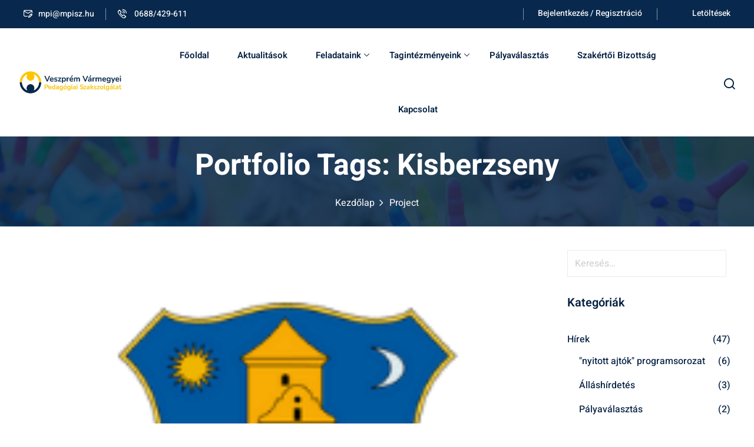

--- FILE ---
content_type: text/css; charset=utf-8
request_url: https://mpisz.hu/wp-content/cache/min/1/wp-content/themes/edubin/assets/fonts/flaticon_edubin.css?ver=1762357673
body_size: 853
content:
/*!
*    ______ _       _   _
*    |  ____| |     | | (_)
*    | |__  | | __ _| |_ _  ___ ___  _ __
*    |  __| | |/ _` | __| |/ __/ _ \| '_ \
*    | |    | | (_| | |_| | (_| (_) | | | |
*    |_|    |_|\__,_|\__|_|\___\___/|_| |_|
*
*         https://www.flaticon.com
*/
 @font-face{font-display:swap;font-family:"flaticon_edubin";src:url(../../../../../../../../themes/edubin/assets/fonts/flaticon_edubin.woff2?4221174225c6250990d515844f71a0ab) format("woff2"),url(../../../../../../../../themes/edubin/assets/fonts/flaticon_edubin.woff?4221174225c6250990d515844f71a0ab) format("woff"),url("../../../../../../../../themes/edubin/assets/fonts/flaticon_edubin.eot?4221174225c6250990d515844f71a0ab#iefix") format("embedded-opentype"),url(../../../../../../../../themes/edubin/assets/fonts/flaticon_edubin.ttf?4221174225c6250990d515844f71a0ab) format("truetype"),url("../../../../../../../../themes/edubin/assets/fonts/flaticon_edubin.svg?4221174225c6250990d515844f71a0ab#flaticon_edubin") format("svg")}i[class^="flaticon-"]:before,i[class*=" flaticon-"]:before{font-family:flaticon_edubin!important;font-style:normal;font-weight:normal!important;font-variant:normal;text-transform:none;-webkit-font-smoothing:antialiased;-moz-osx-font-smoothing:grayscale}.flaticon-facebook:before,.flaticon-facebook-logo:before{content:"\f101"}.flaticon-slack:before{content:"\f102"}.flaticon-instagram-1:before,.flaticon-instagram:before{content:"\f103"}.flaticon-skype:before{content:"\f104"}.flaticon-dribbble-logo:before{content:"\f105"}.flaticon-whatsapp:before{content:"\f106"}.flaticon-medium:before{content:"\f107"}.flaticon-wordpress:before{content:"\f108"}.flaticon-twitter:before{content:"\f109"}.flaticon-twitter-1:before{content:"\f10a"}.flaticon-linkedin:before{content:"\f10b"}.flaticon-telegram:before{content:"\f10c"}.flaticon-viber:before{content:"\f10d"}.flaticon-vk:before{content:"\f10e"}.flaticon-pinterest:before{content:"\f10f"}.flaticon-tumblr:before{content:"\f110"}.flaticon-soundcloud:before{content:"\f111"}.flaticon-snapchat:before{content:"\f112"}.flaticon-behance:before{content:"\f113"}.flaticon-vimeo:before{content:"\f114"}.flaticon-messenger:before{content:"\f115"}.flaticon-line:before{content:"\f116"}.flaticon-social:before{content:"\f117"}.flaticon-youtube-logotype:before{content:"\f117"}.flaticon-github:before{content:"\f118"}.flaticon-stack-overflow:before{content:"\f119"}.flaticon-tik-tok:before{content:"\f11a"}.flaticon-youtube:before{content:"\f11b"}.flaticon-reload:before{content:"\f11c"}.flaticon-locked-computer:before{content:"\f11d"}.flaticon-menu:before{content:"\f11e"}.flaticon-menu-1:before{content:"\f11f"}.flaticon-funnel:before{content:"\f120"}.flaticon-price-tag:before{content:"\f121"}.flaticon-network:before{content:"\f122"}.flaticon-checklist:before{content:"\f123"}.flaticon-award:before{content:"\f124"}.flaticon-student:before{content:"\f125"}.flaticon-users:before{content:"\f126"}.flaticon-user:before{content:"\f127"}.flaticon-shopping-cart:before{content:"\f128"}.flaticon-magnifying-glass:before{content:"\f129"}.flaticon-link:before{content:"\f12a"}.flaticon-time:before{content:"\f12b"}.flaticon-start:before{content:"\f12c"}.flaticon-alarm-clock:before{content:"\f12d"}.flaticon-location:before{content:"\f12e"}.flaticon-organization:before{content:"\f12f"}.flaticon-worldwide:before{content:"\f130"}.flaticon-calendar:before{content:"\f131"}.flaticon-chat:before{content:"\f132"}.flaticon-tags:before{content:"\f133"}.flaticon-folder:before{content:"\f134"}.flaticon-document:before{content:"\f135"}.flaticon-back:before{content:"\f136"}.flaticon-message:before{content:"\f137"}.flaticon-load:before{content:"\f138"}.flaticon-heart:before{content:"\f139"}.flaticon-book:before{content:"\f13a"}.flaticon-share:before{content:"\f13b"}.flaticon-quote:before{content:"\f13c"}.flaticon-pin:before{content:"\f13d"}.flaticon-cancel:before{content:"\f13e"}.flaticon-back-1:before{content:"\f13f"}.flaticon-next:before{content:"\f140"}.flaticon-upload:before{content:"\f141"}.flaticon-download:before{content:"\f142"}.flaticon-right-arrow:before{content:"\f143"}.flaticon-left-arrow:before{content:"\f144"}.flaticon-plus:before{content:"\f145"}.flaticon-view:before{content:"\f146"}.flaticon-check-mark:before{content:"\f147"}.flaticon-study:before{content:"\f148"}.flaticon-play-button:before{content:"\f149"}.flaticon-play-button-1:before{content:"\f14a"}.flaticon-star:before{content:"\f14b"}.flaticon-phone-call:before{content:"\f14c"}.flaticon-shopping-cart-1:before{content:"\f14d"}.flaticon-cursor:before{content:"\f14e"}.flaticon-search:before{content:"\f14f"}.flaticon-user-1:before{content:"\f150"}.flaticon-tickets:before{content:"\f151"}

--- FILE ---
content_type: text/css; charset=utf-8
request_url: https://mpisz.hu/wp-content/cache/min/1/wp-content/themes/edubin/assets/css/main.css?ver=1762357673
body_size: 27233
content:
body:not(.elementor-page) .tpc-site-content{padding:90px 0}body.single-post .tpc-site-content{padding:90px 0}body.single .tpc-site-content{padding:90px 0}body.elementor-editor-active .tpc-site-content{padding:0 0}body.eb_header-template-default.single.single-eb_header.elementor-default.elementor-page .tpc-site-content{padding:0 0}body.single-lp_course .tpc-site-content{padding:0 0}body.edubin-page-sidebar-enable.elementor-page .tpc-sidebar-widget{padding-top:90px}.edubin-lms-courses-slider.swiper-container,.tpc_testimonial.swiper-container{margin:-1.8rem!important;padding:1.8rem!important}i{vertical-align:middle}.edubin_image_preloader{position:fixed;left:0;top:0;width:100%;height:100%;z-index:9999999}.preloader{position:fixed;top:0;left:0;width:100%;height:100%;background-color:#fff;z-index:9999}.preloader .color-1{background-color:var(--edubin-primary-color)!important}.preloader .rubix-cube{border:1px solid transparent;width:48px;height:48px;background-color:transparent;position:absolute;top:50%;left:50%;-webkit-transform:translate(-50%,-50%);transform:translate(-50%,-50%)}.preloader .rubix-cube .layer{width:14px;height:14px;background-color:#07294d;border:1px solid transparent;position:absolute}.preloader .rubix-cube .layer-1{left:0;top:0;-webkit-animation:rubixcube4 2s infinite linear;animation:rubixcube4 2s infinite linear}.preloader .rubix-cube .layer-2{left:16px;top:0;-webkit-animation:rubixcube3 2s infinite linear;animation:rubixcube3 2s infinite linear}.preloader .rubix-cube .layer-3{left:32px;top:0}.preloader .rubix-cube .layer-4{left:0;top:16px;-webkit-animation:rubixcube5 2s infinite linear;animation:rubixcube5 2s infinite linear}.preloader .rubix-cube .layer-5{left:16px;top:16px;-webkit-animation:rubixcube2 2s infinite linear;animation:rubixcube2 2s infinite linear}.preloader .rubix-cube .layer-6{left:32px;top:16px;-webkit-animation:rubixcube1 2s infinite linear;animation:rubixcube1 2s infinite linear}.preloader .rubix-cube .layer-7{left:0;top:32px;-webkit-animation:rubixcube6 2s infinite linear;animation:rubixcube6 2s infinite linear}.preloader .rubix-cube .layer-8{left:16px;top:32px;-webkit-animation:rubixcube7 2s infinite linear;animation:rubixcube7 2s infinite linear}@-webkit-keyframes rubixcube1{20%{top:16px;left:32px}30%{top:32px;left:32px}40%{top:32px;left:32px}50%{top:32px;left:32px}60%{top:32px;left:32px}70%{top:32px;left:32px}80%{top:32px;left:32px}90%{top:32px;left:32px}100%{top:32px;left:16px}}@keyframes rubixcube1{20%{top:16px;left:32px}30%{top:32px;left:32px}40%{top:32px;left:32px}50%{top:32px;left:32px}60%{top:32px;left:32px}70%{top:32px;left:32px}80%{top:32px;left:32px}90%{top:32px;left:32px}100%{top:32px;left:16px}}@-webkit-keyframes rubixcube2{30%{left:16px}40%{left:32px}50%{left:32px}60%{left:32px}70%{left:32px}80%{left:32px}90%{left:32px}100%{left:32px}}@keyframes rubixcube2{30%{left:16px}40%{left:32px}50%{left:32px}60%{left:32px}70%{left:32px}80%{left:32px}90%{left:32px}100%{left:32px}}@-webkit-keyframes rubixcube3{30%{top:0}40%{top:0}50%{top:16px}60%{top:16px}70%{top:16px}80%{top:16px}90%{top:16px}100%{top:16px}}@keyframes rubixcube3{30%{top:0}40%{top:0}50%{top:16px}60%{top:16px}70%{top:16px}80%{top:16px}90%{top:16px}100%{top:16px}}@-webkit-keyframes rubixcube4{50%{left:0}60%{left:16px}70%{left:16px}80%{left:16px}90%{left:16px}100%{left:16px}}@keyframes rubixcube4{50%{left:0}60%{left:16px}70%{left:16px}80%{left:16px}90%{left:16px}100%{left:16px}}@-webkit-keyframes rubixcube5{60%{top:16px}70%{top:0}80%{top:0}90%{top:0}100%{top:0}}@keyframes rubixcube5{60%{top:16px}70%{top:0}80%{top:0}90%{top:0}100%{top:0}}@-webkit-keyframes rubixcube6{70%{top:32px}80%{top:16px}90%{top:16px}100%{top:16px}}@keyframes rubixcube6{70%{top:32px}80%{top:16px}90%{top:16px}100%{top:16px}}@-webkit-keyframes rubixcube7{80%{left:16px}90%{left:0}100%{left:0}}@keyframes rubixcube7{80%{left:16px}90%{left:0}100%{left:0}}#preloader_two{position:fixed;top:0;left:0;right:0;bottom:0;background-color:#fff;z-index:999999}#preloader_two .preloader_two{width:50px;height:50px;display:inline-block;padding:0;text-align:left;box-sizing:border-box;position:absolute;top:50%;left:50%;margin-left:-25px;margin-top:-25px}#preloader_two .preloader_two span{position:absolute;display:inline-block;width:50px;height:50px;border-radius:100%;background-color:#07294d;-webkit-animation:preloader_two 1.3s linear infinite;animation:preloader_two 1.3s linear infinite}#preloader_two .preloader_two span:last-child{animation-delay:-0.8s;-webkit-animation-delay:-0.8s}@keyframes preloader_two{0%{transform:scale(0,0);opacity:.5}100%{transform:scale(1,1);opacity:0}}@-webkit-keyframes preloader_two{0%{-webkit-transform:scale(0,0);opacity:.5}100%{-webkit-transform:scale(1,1);opacity:0}}.site-footer .widget .widget-title{font-size:18px;color:#fff;font-weight:700;line-height:28px;margin-bottom:25px}.site-footer .widget .widget-title:after{display:none}.site-footer .widget p{font-size:15px;line-height:26px;color:#edf0f2}.site-footer .footer-bottom .widget p{margin-bottom:0}.site-footer .widget ul li a{font-size:15px;text-decoration:none;transition:all 0.5s ease}.site-footer .widget ul li ul li a{padding-left:14px}.site-footer .widget ul li a:hover{color:var(--edubin-primary-color);transition:all 0.5s ease}.site-footer .widget ul.sub-menu li a:hover{margin-left:5px;color:var(--edubin-primary-color);transition:all 0.5s ease}.site-footer .two-column-menu.widget ul.menu li{padding:4px 0 4px 14px;list-style:none;color:#edf0f2;display:inline-block;vertical-align:top;width:48%;position:relative;transition:all 0.5s ease;margin-bottom:0}.site-footer .widget ul.menu li{padding:4px 0 4px 14px;list-style:none;color:#edf0f2;vertical-align:top;position:relative;transition:all 0.5s ease;margin-bottom:0}.site-footer .widget ul.menu li:before{color:var(--edubin-primary-color);content:"\f140";font-family:"Flaticon_edubin";left:0;position:absolute;top:9px;font-size:9px}.site-footer .widget ul.menu li ul li:before{left:-12px}.site-footer.hide-menu-icon ul.menu li:before{display:none}.site-footer.hide-menu-icon ul.menu li{padding:4px 0 4px 0}.site-footer.hide-menu-icon .two-column-menu.widget ul.menu li{padding:4px 0 4px 0}.site-footer .widget.widget_nav_menu ul li a:hover{margin-left:5px;color:var(--edubin-primary-color);transition:all 0.5s ease}.site-footer.hide-menu-icon .widget.widget_nav_menu ul li a:hover{margin-left:0}body .edubin-footer .elementor-widget-container .site-footer ul.menu li a:hover{color:var(--edubin-primary-color)}.site-footer .widget_rss .rss-date,.site-footer .widget_rss li cite{color:#fff}.site-footer .comment-author-link{color:#fff}.edubin-entry-footer{padding-top:10px;clear:both;border-bottom:1px solid #e0e0e0;padding-bottom:30px;margin-bottom:40px}.edubin-entry-footer .cat-links,.edubin-entry-footer .tags-links{font-size:20px;font-weight:700;display:block;margin-bottom:20px;color:#07294d}.edubin-entry-footer .cat-links+.tags-links{margin-top:1em}.edubin-entry-footer .cat-links a,.edubin-entry-footer .tags-links a{color:var(--edubin-meta-color)}.edubin-entry-footer .cat-links a:hover,.edubin-entry-footer .tags-links a:hover{color:var(--edubin-primary-color)}.edubin-entry-footer .cat-tags-links a{transition:all 0.5s ease;font-size:14px;letter-spacing:.1px;font-weight:500;color:var(--edubin-meta-color);display:inline-block;margin-left:5px}.edubin-entry-footer .cat-tags-links a:first-child{margin-left:0}.edubin-entry-footer .cat-tags-links span.tag-icon{fill:var(--edubin-meta-color)}.site-footer .widget .tagcloud ul li a{color:#07294d}.edubin-entry-footer .cat-tags-links a:hover{color:var(--edubin-primary-color);transition:all 0.5s ease}.edubin-entry-footer .cat-links .icon,.edubin-entry-footer .tags-links .icon{color:var(--edubin-meta-color);left:0;margin-right:.5em;position:absolute;top:2px}.edubin-entry-footer .edit-link{display:inline-block;float:right}.edubin-entry-footer .edit-link a.post-edit-link{background-color:#07294d;-webkit-border-radius:2px;border-radius:2px;color:#fff;display:inline-block;font-size:14px;font-weight:500;padding:4px 20px}.type-page .edubin-entry-footer .edit-link a.post-edit-link{margin-left:0}.edubin-entry-footer .edit-link a.post-edit-link:hover,.edubin-entry-footer .edit-link a.post-edit-link:focus{background-color:var(--edubin-primary-color);color:#07294d}.type-page .edubin-entry-footer{padding:0}.type-page .edubin-entry-footer .edit-link{float:left;padding-top:20px}.site-footer .widget.widget_media_image img{margin:0}.site-footer .widget a{color:#edf0f2}.site-footer .widget .edubin-social a{color:#edf0f2}.site-footer .widget .edubin-social a:hover{color:var(--edubin-primary-color)}.site-footer .widget button,.site-footer .widget input[type="button"],.site-footer .widget input[type="submit"]{background-color:var(--edubin-primary-color);color:#07294d}.site-footer .footer-top{background-color:#07294d}.site-footer .footer-bottom{background-color:#021d3a}.site-footer .footer-top .footer-wrap{padding:70px 0 60px 0}.site-footer .widget{margin-bottom:30px}.site-footer .widget:last-child{margin-bottom:0}.page .edubin-entry-footer{margin:0;border:0}@media screen and (max-width:767px){.site-footer .footer-top .footer-column{margin-bottom:30px}.site-footer .footer-top .footer-wrap>*:last-child .footer-column{margin-bottom:0}}.site-footer .widget ul li{color:#edf0f2;padding-top:4px;padding-bottom:4px;padding-left:15px;position:relative;border-top:none;border-bottom:none}.site-footer .widget ul li:before{color:var(--edubin-primary-color);content:"\f140";font-family:"Flaticon_edubin";left:0;position:absolute;top:4px;font-size:10px}.site-footer .widget ul>li>ul>li{padding-bottom:0}.site-footer .widget ul.wp-tag-cloud li:before{display:none}.site-footer .widget ul.wp-tag-cloud li:hover a{color:#07294d}.site-footer .widget ul.wp-tag-cloud li{padding:0}@media (max-width:991.98px){.site-footer .sidebar-no{display:none}}.site-footer .widget table#wp-calendar th{color:#fff}.site-footer .widget table#wp-calendar td{color:#fff}.site-footer .widget table#wp-calendar td a:hover{color:var(--edubin-primary-color)}.site-footer .widget #wp-calendar caption{color:#fff}.site-footer .widget table#wp-calendar td{font-size:14px}.site-footer .widget table#wp-calendar th{font-size:13px}.site-footer .widget #wp-calendar thead th{padding:.25rem}.site-footer .widget #wp-calendar tbody td{padding:.125rem}.site-footer .widget img.footer-logo{width:180px}.site-footer .edubin-row>*{margin-bottom:0!important}.edubin-social{margin-top:-10px;transition:all 0.5s ease}.edubin-social a.edubin-social-icon{border:2px solid var(--edubin-primary-color);line-height:40px;margin-right:10px;width:40px;height:40px;color:#fff;display:inline-block;text-align:center;transition:all 0.5s ease;border-radius:50px;background:var(--edubin-primary-color);font-size:15px}.edubin-social a.edubin-social-icon:hover{border-color:#07294d;transition:all 0.5s ease;color:#07294d}.edubin-social a.edubin-social-icon:first-child{margin-left:0}.edubin-social a.edubin-social-icon:last-child{margin-left:0}.edubin-quickinfo{color:#fff;margin-bottom:3px}.edubin-quickinfo .qicon i{margin-right:10px}.social-navigation ul{list-style:none;margin-bottom:0;margin-left:0;text-align:right;padding-left:0}.social-navigation li{display:inline;transition:all 0.5s ease}.social-navigation a{-webkit-border-radius:40px;border-radius:40px;color:#edf0f2;display:inline-block;margin:0 1em .5em 0;text-align:center;transition:all 0.5s ease}.social-navigation a:hover,.social-navigation a:focus{transition:all 0.5s ease;color:var(--edubin-primary-color)}.social-navigation li{position:relative;margin-left:5px;font-size:15px}.social-navigation li:before{position:absolute;height:11px;width:1px;background:#edf0f2;content:"";right:3px;top:5px}.social-navigation li:last-child:before{display:none}@media (max-width:576px){.text-right.text-ml-left{display:none;margin-top:12px;text-align:center!important}.site-info{text-align:center}.edubin-quickinfo .qicon{margin-bottom:0}}.do_sticky{position:-webkit-sticky;position:sticky;top:132px}.edubin-no-gutters{padding-left:0!important;padding-right:0!important}ul.rt-header-list-info.elementor-icon-list-items.elementor-inline-items{margin-bottom:0}.tpc_mt_15{margin-top:15px}.tpc_mt_30{margin-top:30px}.edubin-entry-footer .entry-post-share{text-align:right}.post-share.style-01{display:-webkit-inline-box;display:-webkit-inline-flex;display:-ms-inline-flexbox;display:inline-flex;-webkit-box-align:center;-webkit-align-items:center;-ms-flex-align:center;align-items:center}.post-share.style-01 .share-label{font-weight:500;margin-right:15px}.post-share.style-01 .share-icon{height:45px;width:45px;line-height:42px;font-size:15px;border-radius:50%;text-align:center;cursor:pointer;border:2px solid #e0e0e0;transition:all 0.5s ease}.post-share .share-media{display:inline-flex;align-items:center;justify-content:center;position:relative;cursor:pointer}.post-share.style-01:hover .share-media .share-icon{color:#fff;border-color:transparent;background-color:var(--edubin-primary-color);transition:all 0.5s ease}.post-share:hover .share-media .share-list{-webkit-transform:translate(-47%,-15px);-moz-transform:translate(-47%,-15px);-ms-transform:translate(-47%,-15px);-o-transform:translate(-47%,-15px);transform:translate(-47%,-15px);visibility:visible;opacity:1;-webkit-transition:all 0.5s ease;-moz-transition:all 0.5s ease;-ms-transition:all 0.5s ease;-o-transition:all 0.5s ease;transition:all 0.5s ease}.post-share .share-list{position:absolute;bottom:100%;right:-75px;transform:translate(-50%,-10px);width:auto;white-space:nowrap;padding:0 7px;text-align:center;background:#fff;border-radius:5px;box-shadow:0 2px 20px rgba(0,0,0,.06);filter:drop-shadow(0 2px 20px rgba(0,0,0,.06));z-index:999;visibility:hidden;opacity:0;user-select:none}.post-share .share-list:before{position:absolute;top:100%;right:0;transform:translateX(-50%);content:'';border-top:8px solid #fff;border-left:9px solid transparent;border-right:9px solid transparent}.post-share .share-list a{display:inline-block;font-size:15px;padding:15px 12px;color:var(--edubin-meta-color)}.post-share .share-list a:hover i{color:var(--edubin-primary-color);transition:all 0.5s ease}.post-share .share-list a i{transition:all 0.5s ease}.post-share.style-02{border:2px solid var(--edubin-primary-color);padding:10px 45px;display:inline-block;border-radius:5px}.post-share.style-02 .share-label{font-size:14px;font-weight:700;margin-right:15px;display:inline-block}.post-share.style-02 .share-icon{font-size:15px}.post-share.style-02 .share-list{left:-55px;right:initial}.post-share.style-02 .share-list:before{right:5px}.post-share.style-02 .share-media{display:inline-flex;align-items:center;justify-content:center;position:relative;cursor:pointer}.post-share.style-03 .share-label{display:inline-block;font-weight:500;letter-spacing:1px}.post-share.style-03 .share-icon{margin-left:8px}.post-share.style-03 .share-list{right:-95px}.post-share.style-04:hover .share-media .share-list{transform:translate(0,0)}.post-share.style-04 .share-media .share-list{opacity:1;visibility:visible;transform:translate(0,0);box-shadow:none;background:none;position:relative;right:0}.post-share.style-04 .share-list a{font-size:18px;padding:0 12px}.post-share.style-05 .share-media .share-list{right:-10px;bottom:50px;transform:inherit}.post-share.style-05 .share-list a{padding:5px 12px}.blog-nav-links{margin-top:50px;-moz-osx-font-smoothing:grayscale;-webkit-font-smoothing:antialiased;display:inline-block;font-style:normal;font-variant:normal;text-rendering:auto;line-height:1;font-weight:300}.blog-nav-links .inner .hover-bg,.blog-nav-links .inner h6:before{transition:all .25s cubic-bezier(.645,.045,.355,1)}.blog-nav-links .inner .hover-bg{position:absolute;top:0;left:0;right:0;bottom:0}.blog-nav-links .inner .hover-bg.has-thumbnail:before{content:"";position:absolute;top:0;left:0;right:0;bottom:0}.blog-nav-links .nav-list{display:-ms-grid;display:grid;-ms-grid-columns:(1fr)[2];grid-template-columns:repeat(2,1fr);grid-gap:30px}.blog-nav-links .nav-item{min-width:0;line-height:0}.blog-nav-links .inner a{position:relative;display:flex;align-items:center;min-height:120px;border-radius:5px;overflow:hidden;box-shadow:0 15px 50px rgba(51,51,51,.1)}.blog-nav-links .inner a:hover{box-shadow:none}.blog-nav-links .inner a:hover .hover-bg{opacity:1}.blog-nav-links .inner a:hover h6{color:#fff}.blog-nav-links .inner a:hover h6:before{color:#fff}.blog-nav-links .inner a h6{display:block;word-wrap:break-word;width:100%}.blog-nav-links .inner .hover-bg{background-color:#333;background-size:cover;background-repeat:no-repeat;background-position:center;opacity:0}.blog-nav-links .inner .hover-bg.has-thumbnail:before{opacity:.5;background-image:linear-gradient(-180deg,rgba(51,51,51,0) 0%,#000 80%);border-radius:5px}.blog-nav-links .inner h6{position:relative;font-size:18px;line-height:1.56;margin:0}.blog-nav-links .inner h6:before{position:absolute;top:50%;transform:translateY(-50%);font-size:24px}.blog-nav-links .prev h6{padding:20px 30px 20px 50px}.blog-nav-links .prev h6:before{left:20px;content:'\f13f';font-family:'flaticon_edubin';font-size:15px}.blog-nav-links .next{text-align:right}.blog-nav-links .next h6{padding:20px 50px 20px 30px}.blog-nav-links .next h6:before{right:20px;content:'\f140';font-family:'flaticon_edubin';font-size:15px}.related-post-wrap{margin-top:50px;padding-bottom:40px}.post-item-wrap{margin-bottom:30px}.related-post-wrap .entry-title{font-size:16px;line-height:26px;margin-top:15px;margin-bottom:10px}@media (max-width:786px){.related-post-wrap .entry-title{font-size:22px;line-height:32px}}.related-post-wrap .posted-on i{font-size:14px;margin-right:5px;color:var(--edubin-primary-color)}.related-post-wrap .entry-date{font-size:15px}.related-post-wrap .related-title{font-size:20px;font-weight:700;display:block;margin-bottom:22px;color:#07294d}.edubin-single-post .related-post-wrap .post-thumbnail{overflow:hidden;border-radius:6px;margin-top:10px}.related-post-wrap .post-thumbnail img{-webkit-transition:all 1.5s cubic-bezier(0,0,.2,1);transition:all 1.5s cubic-bezier(0,0,.2,1)}.related-post-wrap .post-thumbnail:hover img{-webkit-transition:all 1.5s cubic-bezier(0,0,.2,1);transition:all 1.5s cubic-bezier(0,0,.2,1);-webkit-transform:scale3d(1.1,1.1,1.1);transform:scale3d(1.1,1.1,1.1)}*{-webkit-box-sizing:border-box;-moz-box-sizing:border-box;box-sizing:border-box}article,aside,details,figcaption,figure,footer,header,nav,section,summary{display:block}audio,canvas,video{display:inline-block}audio:not([controls]){display:none;height:0}[hidden]{display:none}a{color:var(--edubin-heading-color);text-decoration:none;outline:none}.edubin-course-details-sidebar-buttons{margin-top:30px}a:hover,a:focus,a:active{text-decoration:none;outline:none;color:var(--edubin-primary-color)}a:focus{outline:none}address{margin:0 0 24px}abbr[title]{border-bottom:1px dotted}b,strong{font-weight:600}mark{background:var(--edubin-primary-color);color:#fff}code,kbd,pre,samp{font-size:var(--edubin-font-size-b3);-webkit-hyphens:none;-moz-hyphens:none;-ms-hyphens:none;hyphens:none}code{color:var(--edubin-heading-color)}kbd{background:var(--edubin-heading-color);color:var(--edubin-color-white);padding:.2rem .4rem;border-radius:.2rem}ins{color:var(--edubin-heading-color)}pre,pre.wp-block-code{font-size:15px!important;margin:40px 0!important;overflow:auto;padding:20px!important;white-space:pre-wrap!important;word-wrap:break-word!important;color:var(--edubin-color-body)!important;background:var(--edubin-color-light);border-radius:4px;border:1px solid var(--edubin-color-border)}small{font-size:smaller}sub,sup{font-size:75%;line-height:0;position:relative;vertical-align:baseline}sup{top:-.5em}sub{bottom:-.25em}dl{margin-top:0;margin-bottom:10px}dd{margin:0 15px 15px}dt{font-weight:700;color:var(--edubin-heading-color)}menu,ol,ul{margin:16px 0;padding:0 0 0 40px}nav ul,nav ol{list-style:none;list-style-image:none}li>ul,li>ol{margin:0}ol ul{margin-bottom:0}embed,iframe,object{max-width:100%}img{-ms-interpolation-mode:bicubic;border:0;vertical-align:middle;max-width:100%;height:auto}svg:not(:root){overflow:hidden}figure{margin:0 0 10px}form{margin:0}fieldset{border:1px solid var(--edubin-color-border);margin:0 2px;min-width:inherit;padding:.35em .625em .75em}legend{border:0;padding:0;white-space:normal}button,input,select,textarea{font-size:100%;margin:0;max-width:100%;vertical-align:baseline}button,input{line-height:normal}button,html input[type="button"],input[type="reset"],input[type="submit"]{-webkit-appearance:button;-moz-appearance:button;appearance:button;cursor:pointer}button[disabled],input[disabled]{cursor:default}input[type="checkbox"],input[type="radio"]{padding:0}input[type="search"]{-webkit-appearance:textfield;-moz-appearance:textfield;appearance:textfield;appearance:textfield;padding-right:2px;width:270px}input[type="search"]::-webkit-search-decoration{-webkit-appearance:none;appearance:none}button::-moz-focus-inner,input::-moz-focus-inner{border:0;padding:0}textarea{overflow:auto;vertical-align:top}caption,th,td{font-weight:400}table thead th{font-weight:700}td,.wp-block-calendar tfoot td{border:1px solid var(--edubin-color-border);padding:7px 10px}del{color:#333}hr{background-size:4px 4px;border:0;height:1px;margin:0 0 24px;opacity:.6}table a,table a:link,table a:visited{text-decoration:underline}dt{font-weight:700;margin-bottom:10px}dd{margin:0 15px 15px}caption{caption-side:top}dfn,cite,em{font-style:italic}blockquote,q{-webkit-hyphens:none;-moz-hyphens:none;-ms-hyphens:none;hyphens:none;quotes:none}blockquote:before,blockquote:after,q:before,q:after{content:"";content:none}.wp-block-quote.is-large,.wp-block-quote.is-style-large,.wp-block-quote.is-style-plain,blockquote{background:#f3f3f8;border:0!important;padding:35px 40px 35px 105px!important;font-style:normal;margin:30px 0 30px;position:relative;z-index:1;text-align:left}.wp-block-column blockquote.wp-block-quote{padding:10px 15px!important}.wp-block-column blockquote.wp-block-quote:after{display:none}blockquote:after{position:absolute;content:"\f13c";font-family:'flaticon_edubin';font-size:35px;color:var(--edubin-primary-color);top:30px;left:40px}.wp-block-column blockquote:after{right:-5px}blockquote,.wp-block-pullquote.is-style-solid-color blockquote p,.wp-block-quote.is-large:not(.is-style-plain) p,.wp-block-quote.is-style-large:not(.is-style-plain) p,blockquote p{color:var(--edubin-color-body);font-size:17px}.wp-block-pullquote.is-style-solid-color blockquote p,.wp-block-quote.is-large:not(.is-style-plain) p,.wp-block-quote.is-style-large:not(.is-style-plain) p,blockquote p{margin-bottom:0}blockquote cite,blockquote p cite,blockquote p code,.wp-block-quote.is-large:not(.is-style-plain) cite,.wp-block-quote.is-large:not(.is-style-plain) footer,.wp-block-quote.is-style-large:not(.is-style-plain) cite,.wp-block-quote.is-style-large:not(.is-style-plain) footer,.wp-block-quote cite,blockquote cite{display:flex;margin-top:8px;font-family:var(--edubin-font-secondary);font-weight:var(--edubin-p-medium);font-size:var(--edubin-h5);line-height:var(--edubin-h5-lineHeight)}blockquote cite a{color:var(--edubin-heading-color)}blockquote.wp-block-quote.has-text-align-right cite{justify-content:flex-end}blockquote strong,blockquote b{font-weight:700}@media only screen and (max-width:991px){.wp-block-quote.is-large,.wp-block-quote.is-style-large,.wp-block-quote.is-style-plain,blockquote{padding:35px 30px 35px 100px!important;margin:40px 0 30px}blockquote:after{font-size:30px;left:30px}}::-webkit-input-placeholder{color:var(--edubin-color-placeholder);font-family:var(--edubin-font-primary);font-weight:400}:-moz-placeholder{color:var(--edubin-color-placeholder);font-family:var(--edubin-font-primary);font-weight:400}::-moz-placeholder{color:var(--edubin-color-placeholder);font-family:var(--edubin-font-primary);font-weight:400;opacity:1}:-ms-input-placeholder{color:var(--edubin-color-placeholder);font-family:var(--edubin-font-primary);font-weight:400}*{box-sizing:border-box}html{margin:0;padding:0}body{overflow-x:hidden;font-size:var(--edubin-font-size-b1);line-height:var(--edubin-line-height-b1);-webkit-font-smoothing:antialiased;-moz-osx-font-smoothing:grayscale;font-family:var(--edubin-font-primary);color:var(--edubin-color-body);background-color:var(--edubin-color-white);margin:0;padding:0}body.modal-open{padding:0!important}h1,h2,h3,h4,h5,h6,.h1,.h2,.h3,.h4,.h5,.h6,address,pre,menu,ol,ul,table,hr{margin:0;margin-bottom:20px}.display-one{font-size:112px}h1,h2,h3,h4,h5,h6,.h1,.h2,.h3,.h4,.h5,.h6{word-break:break-word;font-family:var(--edubin-font-secondary);color:var(--edubin-heading-color)}h1,.h1{font-size:var(--edubin-h1);line-height:var(--edubin-h1-lineHeight)}h2,.h2{font-size:var(--edubin-h2);line-height:var(--edubin-h2-lineHeight)}h3,.h3{font-size:var(--edubin-h3);line-height:var(--edubin-h3-lineHeight)}h4,.h4{font-size:var(--edubin-h4);line-height:var(--edubin-h4-lineHeight)}h5,.h5{font-size:var(--edubin-h5);line-height:var(--edubin-h5-lineHeight)}h6,.h6{font-size:var(--edubin-h6);line-height:var(--edubin-h6-lineHeight)}h1 a,h2 a,h3 a,h4 a,h5 a,h6 a,.h1 a,.h2 a,.h3 a,.h4 a,.h5 a,.h6 a{color:inherit;transition:0.5s}a{color:var(--edubin-heading-color);transition:0.3s}@media only screen and (min-width:768px) and (max-width:991px){h1,.h1{font-size:38px}h2,.h2{font-size:32px}h3,.h3{font-size:28px}}@media only screen and (max-width:767px){h1,.h1{font-size:34px}h2,.h2{font-size:28px}h3,.h3{font-size:24px}h4,.h4{font-size:20px}}h1,.h1,h2,.h2,h3,.h3{font-weight:var(--edubin-p-bold)}h4,.h4{font-weight:var(--edubin-p-semi-bold)}h5,.h5{font-weight:var(--edubin-p-semi-bold)}h6,.h6{font-weight:var(--edubin-p-semi-bold)}p{margin:0 0 1.5em}@media only screen and (max-width:767px){p{margin:0 0 20px}}p.has-large-font-size{line-height:1.2;font-size:36px}p.has-medium-font-size{font-size:24px;line-height:36px}p.has-small-font-size{font-size:13px}p.has-very-light-gray-color{color:var(--edubin-color-white)}p.has-background{padding:20px 30px}table{border-collapse:collapse;border-spacing:0;margin:0 0 40px;width:100%}table a,table a:link,table a:visited{text-decoration:none}cite,.wp-block-pullquote cite,.wp-block-pullquote.is-style-solid-color blockquote cite,.wp-block-quote cite{color:var(--edubin-heading-color)}var{font-family:"Courier 10 Pitch",Courier,monospace}.text-center{text-align:center!important}.text-start{text-align:left!important}.text-end{text-align:right!important}.edubin-flex-left{justify-content:left!important}.edubin-flex-right{justify-content:center!important}.edubin-flex-right{justify-content:right!important}.edubin-animated-shape{position:relative;z-index:9}ul,ol{padding-left:18px}ul{list-style:disc;margin-bottom:30px;padding-left:20px}@media only screen and (max-width:767px){ul.liststyle.bullet li{padding-left:19px}}ul li{margin-top:10px;margin-bottom:10px}ul li a{text-decoration:none}ul li a:hover{color:var(--edubin-primary-color)}ul ul{margin-bottom:0}ol{margin-bottom:30px}ol li{margin-top:10px;margin-bottom:10px}ol li a{color:var(--heading-color);text-decoration:none}ol li a:hover{color:var(--edubin-primary-color)}ol ul{padding-left:30px}hr{display:block;height:0;margin:15px 0;border-top:1px solid var(--edubin-color-border);background:transparent}.edubin-shop-single-product .inner .edubin-single-product-thumb-wrapper .product-hover-info ul,.blog-meta,.blog-main-content .gallery,.column-gallery,.widget ul,.cart-summary .cart-summary-inner,.footer-style-default .information-list{padding:0;margin:0;list-style:none}ul li a,ol li a,#scrollUp,.form-group input,.form-group textarea,.mainmenu-nav .mainmenu li.has-droupdown .submenu li a{transition:var(--edubin-transition)}.bgImagePosition,.bg-image{background-repeat:no-repeat;background-size:cover;background-position:center center}a,button,img,input{-webkit-transition:all 0.3s ease 0s;-o-transition:all 0.3s ease 0s;transition:all 0.3s ease 0s}article,aside,figcaption,figure,footer,header,nav,section{display:block}a{text-decoration:none}.has-text-align-left{text-align:left}.has-text-align-center{text-align:center}.has-text-align-right{text-align:right}.wp-caption{margin-bottom:1.5em;max-width:100%}.wp-caption-text{text-align:center;margin:.8075em 0 0}.screen-reader-text{border:0;clip:rect(1px,1px,1px,1px);clip-path:inset(50%);height:1px;margin:-1px;overflow:hidden;padding:0;position:absolute!important;width:1px;word-wrap:normal!important}.gallery-caption{display:block}.bypostauthor{display:block}.alignleft{display:inline;float:left;margin-right:1.5em!important}.alignright{display:inline;float:right;margin-left:1.5em!important}.aligncenter{clear:both;display:block;margin-left:auto!important;margin-right:auto!important;text-align:center}button,input[type="button"],input[type="reset"],input[type="submit"]{background:#e6e6e6;color:rgba(0,0,0,.8)}button,input[type="button"],input[type="reset"],select,textarea,input[type="text"],input[type="email"],input[type="url"],input[type="password"],input[type="search"],input[type="number"],input[type="tel"],input[type="range"],input[type="date"],input[type="month"],input[type="week"],input[type="time"],input[type="datetime"],input[type="datetime-local"],input[type="color"],textarea{border:1px solid var(--edubin-color-border);border-radius:0;padding:13px 12px;background-color:transparent}input[type="submit"]{border:none}button:focus,input[type="button"]:focus,input[type="reset"]:focus,input[type="submit"]:focus,select:focus,textarea:focus,input[type="text"]:focus,input[type="email"]:focus,input[type="url"]:focus,input[type="password"]:focus,input[type="search"]:focus,input[type="number"]:focus,input[type="tel"]:focus,input[type="range"]:focus,input[type="date"]:focus,input[type="month"]:focus,input[type="week"]:focus,input[type="time"]:focus,input[type="datetime"]:focus,input[type="datetime-local"]:focus,input[type="color"]:focus,textarea:focus,.widget_product_search .woocommerce-product-search input[type=search]:focus,.widget_search .search-form input[type=search]:focus{outline:0}textarea{width:100%}table{background-color:transparent;border-spacing:0;border-collapse:collapse}caption{padding-top:8px;padding-bottom:8px;color:#777}th{text-align:left}.required{color:inherit!important}.content-area{width:100%}.edubin-display-flex{display:-webkit-flex;display:-webkit-box;display:-ms-flexbox;display:flex}.wp-block-button__link{margin-bottom:15px}.entry-header{-ms-word-wrap:break-word;word-wrap:break-word}.edubin-navbar{position:relative;display:-ms-flexbox;display:-webkit-box;display:flex;-ms-flex-wrap:wrap;flex-wrap:wrap;-ms-flex-align:center;-webkit-box-align:center;align-items:center;-ms-flex-pack:justify;-webkit-box-pack:justify;justify-content:space-between;padding:.5rem 1rem}.container,.edubin-container{width:100%;margin-right:auto;margin-left:auto}@media (max-width:1200px){.container,.edubin-container{padding-right:15px;padding-left:15px}}.container-fluid,.edubin-container-fluid{width:100%;padding-right:15px;padding-left:15px;margin-right:auto;margin-left:auto}.edubin-order-1{-ms-flex-order:1;-webkit-box-ordinal-group:2;order:1}.edubin-order-2{-ms-flex-order:2;-webkit-box-ordinal-group:3;order:2}.edubin-d-flex{display:-webkit-box!important;display:-webkit-flex!important;display:-ms-flexbox!important;display:flex!important}.edubin-justify-content-center{-ms-flex-pack:center!important;-webkit-box-pack:center!important;justify-content:center!important}.edubin-justify-content-end{-ms-flex-pack:flex-end!important;-webkit-box-pack:flex-end!important;justify-content:flex-end!important}.edubin-col-xl-1,.edubin-col-xl-2,.edubin-col-xl-3,.edubin-col-xl-4,.edubin-col-xl-5,.edubin-col-xl-6,.edubin-col-xl-7,.edubin-col-xl-8,.edubin-col-xl-9,.edubin-col-xl-10,.edubin-col-xl-11,.edubin-col-xl-12,.edubin-col-lg-1,.edubin-col-lg-2,.edubin-col-lg-3,.edubin-col-lg-4,.edubin-col-lg-5,.edubin-col-lg-el-5,.edubin-col-lg-6,.edubin-col-lg-7,.edubin-col-lg-8,.edubin-col-lg-9,.edubin-col-lg-10,.edubin-col-lg-11,.edubin-col-lg-12,.edubin-col-md-1,.edubin-col-md-2,.edubin-col-md-3,.edubin-col-md-4,.edubin-col-md-5,.edubin-col-md-6,.edubin-col-md-7,.edubin-col-md-8,.edubin-col-md-9,.edubin-col-md-10,.edubin-col-md-11,.edubin-col-md-12,.edubin-col-sm-1,.edubin-col-sm-2,.edubin-col-sm-3,.edubin-col-sm-4,.edubin-col-sm-5,.edubin-col-sm-6,.edubin-col-sm-7,.edubin-col-sm-8,.edubin-col-sm-9,.edubin-col-sm-10,.edubin-col-sm-11,.edubin-col-sm-12,.edubin-col-1,.edubin-col-2,.edubin-col-3,.edubin-col-4,.edubin-col-5,.edubin-col-6,.edubin-col-7,.edubin-col-8,.edubin-col-9,.edubin-col-10,.edubin-col-11,.edubin-col-12{position:relative;width:100%;min-height:1px;padding-right:15px;padding-left:15px}.edubin-col-1{-webkit-box-flex:0;-webkit-flex:0 0 auto;-ms-flex:0 0 auto;flex:0 0 auto;width:8.33333333%}.edubin-col-2{-webkit-box-flex:0;-webkit-flex:0 0 auto;-ms-flex:0 0 auto;flex:0 0 auto;width:16.66666667%}.edubin-col-3{-webkit-box-flex:0;-webkit-flex:0 0 auto;-ms-flex:0 0 auto;flex:0 0 auto;width:25%}.edubin-col-4{-webkit-box-flex:0;-webkit-flex:0 0 auto;-ms-flex:0 0 auto;flex:0 0 auto;width:33.33333333%}.edubin-col-5{-webkit-box-flex:0;-webkit-flex:0 0 auto;-ms-flex:0 0 auto;flex:0 0 auto;width:41.66666667%}.edubin-col-6{-webkit-box-flex:0;-webkit-flex:0 0 auto;-ms-flex:0 0 auto;flex:0 0 auto;width:50%}.edubin-col-7{-webkit-box-flex:0;-webkit-flex:0 0 auto;-ms-flex:0 0 auto;flex:0 0 auto;width:58.33333333%}.edubin-col-8{-webkit-box-flex:0;-webkit-flex:0 0 auto;-ms-flex:0 0 auto;flex:0 0 auto;width:66.66666667%}.edubin-col-9{-webkit-box-flex:0;-webkit-flex:0 0 auto;-ms-flex:0 0 auto;flex:0 0 auto;width:75%}.edubin-col-10{-webkit-box-flex:0;-webkit-flex:0 0 auto;-ms-flex:0 0 auto;flex:0 0 auto;width:83.33333333%}.edubin-col-11{-webkit-box-flex:0;-webkit-flex:0 0 auto;-ms-flex:0 0 auto;flex:0 0 auto;width:91.66666667%}.edubin-col-12{-webkit-box-flex:0;-webkit-flex:0 0 auto;-ms-flex:0 0 auto;flex:0 0 auto;width:100%}.row,.edubin-row{display:-ms-flexbox;display:-webkit-box;display:flex;-ms-flex-wrap:wrap;flex-wrap:wrap;margin-right:-15px;margin-left:-15px;margin-bottom:-30px}.edubin-row>*{margin-bottom:30px!important}.edubin-main-content-inner.edubin-row{margin-bottom:0px!important}.edubin-main-content-inner.edubin-row>*{margin-bottom:0px!important}.edubin-mt---10{margin-top:-10px!important}.edubin-mt--10{margin-top:10px!important}.edubin-mt--20{margin-top:20px!important}.edubin-mt--30{margin-top:30px!important}.edubin-mt--40{margin-top:40px!important}.edubin-mt--50{margin-top:50px!important}.edubin-mb--30{margin-bottom:30px!important}.edubin-mb--40{margin-bottom:40px!important}.edubin-mb--50{margin-bottom:50px!important}.edubin-mb--60{margin-bottom:60px!important}.edubin-pb--0{padding-bottom:0px!important}.edubin-pb--10{padding-bottom:10px!important}.edubin-pb--20{padding-bottom:20px!important}.edubin-pb--30{padding-bottom:30px!important}.edubin-pb--40{padding-bottom:40px!important}.edubin-pb--50{padding-bottom:50px!important}.edubin-pb--60{padding-bottom:60px!important}.edubin-d-none{display:none!important}@media (min-width:1200px){.edubin-d-xl-block{display:block!important}}.edubin-align-items-center{-ms-flex-align:center;-webkit-box-align:center;align-items:center}.edubin-text-center{text-align:center}h1.entry-title,h2.entry-title{margin:0 0 20px}.tpc-sidebar-widget .widget-area-wrapper{padding:35px 0}.tpc-sidebar-widget .widget-area-wrapper:first-child{padding-top:0}.widget-area section.widget{padding:0 0 30px 0}.widget-area .widget_block h2,.widget-area h2.widget-title{font-weight:var(--edubin-p-semi-bold);font-size:var(--edubin-h4);line-height:var(--edubin-h4-lineHeight);margin-bottom:35px}.edubin-main-content-inner .widget-area ol.wp-block-latest-comments{padding-left:0}.edubin-main-content-inner .wp-block-search .wp-block-search__label{display:none}.edubin-main-content-inner .wp-block-search__button-outside.wp-block-search__text-button.wp-block-search,.edubin-main-content-inner .wp-block-search .wp-block-search__input{margin-bottom:0}h1.entry-title a,h2.entry-title a,.edubin-main-content-inner .widget-area h2 a{text-decoration:none}.entry-meta{margin-bottom:20px}.table-bordered{border:1px solid var(--edubin-color-border)}.table{width:100%;max-width:100%;margin-bottom:20px}.table>caption+thead>tr:first-child>td,.table>caption+thead>tr:first-child>th,.table>colgroup+thead>tr:first-child>td,.table>colgroup+thead>tr:first-child>th,.table>thead:first-child>tr:first-child>td,.table>thead:first-child>tr:first-child>th{border-top:0}.table-bordered>thead>tr>td,.table-bordered>thead>tr>th{border-bottom-width:2px}.table-bordered>tbody>tr>td,.table-bordered>tbody>tr>th,.table-bordered>tfoot>tr>td,.table-bordered>tfoot>tr>th,.table-bordered>thead>tr>td,.table-bordered>thead>tr>th{border:1px solid var(--edubin-color-border)}.table>thead>tr>th{vertical-align:bottom;border-bottom:1px solid var(--edubin-color-border)}.table>tbody>tr>td,.table>tbody>tr>th,.table>tfoot>tr>td,.table>tfoot>tr>th,.table>thead>tr>td,.table>thead>tr>th{padding:12px;line-height:1.42857143;vertical-align:top;border-top:1px solid var(--edubin-color-border);text-align:center}.table-striped>tbody>tr:nth-of-type(odd){background-color:#f9f9f9}.edit-link{display:block;margin-top:15px}.edubin-single-post .entry-header h1{margin-top:0}.edubin-comments-area .comment-respond,.edubin-related-posts-wrapper{margin-top:70px}.edubin-comments-area{margin-top:50px}.edubin-related-posts-wrapper h3{font-size:22px;border-bottom:1px solid var(--edubin-color-border);padding-bottom:20px;margin-bottom:31px}.edubin-comments-area h2.comments-title,.edubin-comments-area h3.edubin-title{border-bottom:0;padding-bottom:0;margin-bottom:30px;font-size:28px;line-height:40px;font-weight:700}.edubin-comments-area h3.edubin-title{margin-bottom:20px}.edubin-comments-area p.comment-notes{margin-bottom:30px}.edubin-comments-area p.no-comments{color:#fff;padding:8px 10px;border-radius:5px;background:var(--edubin-primary-color)}.edubin-comments-area #cancel-comment-reply-link{opacity:.8}.edubin-comments-area #cancel-comment-reply-link:hover{opacity:1}.edubin-author-bio{border-top:1px solid var(--edubin-color-border);display:flex;padding:60px 0 60px}.edubin-author-bio .edubin-author-thumb img{width:100px;height:100px;object-fit:cover;border-radius:100%}.edubin-author-bio .edubin-author-details{width:calc(100% - 100px);padding-left:30px}.edubin-author-bio .edubin-author-details h5{font-size:20px;line-height:32px;margin:0 0 10px}.edubin-author-bio .edubin-author-details a{text-decoration:none}.edubin-author-bio .edubin-author-details .edubin-author-info p:last-child{margin-bottom:20px}.edubin-author-bio .edubin-author-social-info{display:flex;flex-wrap:wrap;margin:0 -15px}.edubin-author-bio .edubin-author-social-info a{margin:0 15px;color:var(--edubin-primary-color);font-size:14px}.edubin-comments-area .logged-in-as a{color:var(--edubin-heading-color)}.edubin-editor-social-info,.edubin-social-share-icons-wrapper{margin:0!important;padding:0!important;list-style:none;display:-webkit-box;display:-webkit-flex;display:-ms-flexbox;display:flex;-webkit-flex-wrap:wrap;-ms-flex-wrap:wrap;flex-wrap:wrap;list-style:none!important}.edubin-editor-social-info a,.edubin-social-share-icons-wrapper li{margin:0 0 0 15px!important}.edubin-editor-social-info a:first-child{margin:0 0 0 0!important}.edubin-editor-social-info a,.edubin-social-share-icons-wrapper li a{display:inline-block;font-size:15px;color:var(--edubin-heading-color);-webkit-transition:0.3s;transition:0.3s;text-align:center;border:1px solid #e7e7e7;width:35px;height:35px;line-height:36px;border-radius:100px}.edubin-editor-social-info a:hover{color:var(--edubin-primary-color)}.edubin-woocommerce-shop-top p.woocommerce-result-count{margin:0;color:var(--edubin-heading-color);font-family:var(--edubin-font-secondary);font-weight:var(--edubin-p-semi-bold)}@media only screen and (max-width:767px){.edubin-author-bio .edubin-author-details{padding-left:20px}.edubin-single-post-nav.edubin-next-post a{justify-content:flex-start}.edubin-single-post-nav a span{-webkit-line-clamp:inherit}}@media only screen and (max-width:575px){.edubin-author-bio{display:block}.edubin-author-bio .edubin-author-details{padding-left:0;width:100%;margin-top:20px}}body.admin-bar .fancybox-toolbar{top:32px}@-webkit-keyframes edubin-spin{0%{-webkit-transform:rotate(0deg);transform:rotate(0deg)}100%{-webkit-transform:rotate(359deg);transform:rotate(359deg)}}@keyframes edubin-spin{0%{-webkit-transform:rotate(0deg);transform:rotate(0deg)}100%{-webkit-transform:rotate(359deg);transform:rotate(359deg)}}@keyframes edubin-radius-change{0%{border-radius:0 0 0 0}40%{border-radius:50px 0 100px 0}80%{border-radius:0 50px 0 100px}100%{border-radius:0 0 0 0}}@-webkit-keyframes edubin-radius-change2{0%{border-radius:0 0 0 0}25%{border-radius:50px 0}50%{border-radius:0 0 0 0}75%{border-radius:0 50px}100%{border-radius:50px 0}}@keyframes edubin-radius-change2{0%{border-radius:0 0 0 0}25%{border-radius:50px 0}50%{border-radius:0 0 0 0}75%{border-radius:0 50px}100%{border-radius:50px 0}}.edubin-fade{-webkit-transition:opacity 0.15s linear;-o-transition:opacity 0.15s linear;transition:opacity 0.15s linear}.edubin-course-tab-content.edubin-fade{display:flex}.edubin-course-tab-content.edubin-fade:not(.active){display:none}.edubin-fade:not(.active){opacity:0}@media (prefers-reduced-motion:reduce){.edubin-fade{-webkit-transition:none;-o-transition:none;transition:none}}.w-100{width:100%!important}#secondary,.widget{word-break:break-word}.nice-select{float:none!important;border-radius:0!important;height:50px!important;line-height:50px!important;border-radius:3px!important}.nice-select::after{right:18px!important;width:5px!important}.nice-select .list{width:calc(100% + 2px)!important;overflow-y:scroll!important;max-height:365px!important;left:-1px}.nice-select:active,.nice-select.open,.nice-select:focus{border-color:var(--edubin-primary-color)}.widget .nice-select ul li,.nice-select ul li{margin-top:0!important;padding-bottom:0px!important;margin-bottom:6px!important;border-bottom:0!important}.widget .nice-select .list li{white-space:initial}.widget_categories ul li.cat-item-none{text-align:left}.widget_archive ul li,.widget_categories ul li{text-align:right;display:block;overflow:hidden}.widget_archive ul li a,.widget_categories ul li a{float:left}.widget li,#secondary li,.widget_archive ul li,.widget_categories ul li,.widget_pages ul li,.widget_meta ul li,.widget_recent_comments ul li,.widget_recent_entries ul li,.widget_nav_menu ul li,.widget_recent_entries ul li{color:var(--edubin-heading-color);font-weight:var(--edubin-p-medium);margin-top:0;margin-bottom:14px;font-size:var(--edubin-font-size-b1);line-height:var(--edubin-line-height-b1)}.widget .nice-select .list li,#secondary .nice-select .list li,.widget_archive .nice-select ul.list li,.widget_categories .nice-select ul.list li,.widget_pages .nice-select ul.list li,.widget_meta .nice-select ul.list li,.widget_recent_comments .nice-select ul.list li,.widget_recent_entries .nice-select ul.list li,.widget_nav_menu .nice-select ul.list li,.widget_recent_entries .nice-select ul.list li{line-height:40px}.widget li a:hover,#secondary li a:hover,.widget_archive ul li a:hover,.widget_categories ul li a:hover,.widget_pages ul li a:hover,.widget_meta ul li a:hover,.widget_recent_comments ul li a:hover,.widget_recent_entries ul li a:hover,.widget_nav_menu ul li a:hover,.widget_recent_entries ul li a:hover{color:var(--edubin-primary-color)}.widget li:last-child,#secondary li:last-child,.widget_archive ul li:last-child,.widget_categories ul li:last-child,.widget_pages ul li:last-child,.widget_meta ul li:last-child,.widget_recent_comments ul li:last-child,.widget_recent_entries ul li:last-child,.widget_nav_menu ul ul.sub-menu li:last-child,.widget_recent_entries ul li:last-child{padding-bottom:0;margin-bottom:0;border-bottom:0}.widget_archive ul.children,.widget_categories ul.children,.widget_pages ul.children,.widget_meta ul.children,.widget_nav_menu ul ul.sub-menu{margin-top:10px;padding-left:20px!important}.widget_archive ul.children li,.widget_categories ul.children li,.widget_pages ul.children li,.widget_meta ul.children li,.widget_nav_menu ul ul.sub-menu li{padding-left:0!important}.widget_archive ul.children li:last-child,.widget_categories ul.children li:last-child,.widget_pages ul.children li:last-child,.widget_meta ul.children li:last-child,.widget_nav_menu ul ul.sub-menu li:last-child{border-bottom:0px!important}.widget ul{list-style-type:none}.widget ul li a,.widget a{text-decoration:none;-webkit-transition:.3s;-o-transition:.3s;transition:.3s}.widget.widget_rss ul li a.rsswidget{font-weight:700}.widget select,.nice-select{display:block;max-width:100%;width:100%;background-color:#fff;background-image:none;font-family:var(--edubin-font-primary);border:1px solid #eee;border-radius:3px;font-weight:500;font-size:16px}.nice-select span.current{color:var(--edubin-heading-color)}.nice-select:after{border-color:var(--edubin-heading-color)}.widget select option{padding:10px 0}.widget #wp-calendar tbody td,.widget #wp-calendar.table>thead>tr>th{color:var(--edubin-heading-color)}.widget #wp-calendar.table>thead>tr>th{font-weight:600;font-family:var(--edubin-font-secondary)}.widget_product_search .woocommerce-product-search,.widget_search form.search-form{position:relative}.widget_product_search .woocommerce-product-search label,.widget_search .search-form label{display:block}.widget_product_search .woocommerce-product-search button[type=submit],.widget_search .search-submit{display:none}.widget_product_tag_cloud .tagcloud,.widget_tag_cloud .tagcloud{display:inline-block}.widget_edubincore_lp_courses_widget .edubin-recent-course-each-item,.widget_edubincore_ld_courses_widget .edubin-recent-course-each-item,.widget_edubincore_tl_courses_widget .edubin-recent-course-each-item,.widget_edubincore_recent_posts_widget .edubin-recent-post-each-item,.widget_shopping_cart .edubin-mini-cart-each-item,.widget_products .product_list_widget li,.widget_top_rated_products .product_list_widget li,.widget_lp-widget-featured-courses .course-entry,.widget_lp-widget-recent-courses .course-entry,.widget_lp-widget-popular-courses .course-entry{display:flex}.widget_edubincore_lp_courses_widget .edubin-recent-course-each-item .edubin-course-widget-thumb,.widget_edubincore_ld_courses_widget .edubin-recent-course-each-item .edubin-course-widget-thumb,.widget_edubincore_tl_courses_widget .edubin-recent-course-each-item .edubin-course-widget-thumb,.widget_edubincore_recent_posts_widget .edubin-recent-post-each-item .edubin-post-widget-thumb,.widget_shopping_cart .edubin-mini-cart-item-thumb,.widget_shopping_cart .edubin-mini-cart-item-thumb img,.widget_products .product_list_widget li img,.widget_top_rated_products .product_list_widget li img{width:100px}.widget_edubincore_lp_courses_widget .edubin-recent-course-each-item .edubin-course-widget-thumb,.widget_edubincore_ld_courses_widget .edubin-recent-course-each-item .edubin-course-widget-thumb,.widget_edubincore_tl_courses_widget .edubin-recent-course-each-item .edubin-course-widget-thumb,.widget_edubincore_recent_posts_widget .edubin-recent-post-each-item .edubin-post-widget-thumb,.widget_shopping_cart .edubin-mini-cart-item-thumb,.widget_products .product_list_widget li img,.widget_top_rated_products .product_list_widget li img{padding-right:0;margin-right:20px}.widget_edubincore_lp_courses_widget .entry-title,.widget_edubincore_ld_courses_widget .entry-title,.widget_edubincore_tl_courses_widget .entry-title,.widget_edubincore_recent_posts_widget .entry-title{margin-bottom:5px}.widget_edubincore_lp_courses_widget .entry-title a,.widget_edubincore_ld_courses_widget .entry-title a,.widget_edubincore_tl_courses_widget .entry-title a,.widget_edubincore_recent_posts_widget .entry-title a,.widget_shopping_cart .edubin-mini-cart-product-name-quantity a,.widget_products .product_list_widget li .product-title a,.widget_top_rated_products .product_list_widget li .product-title a{color:var(--edubin-heading-color);overflow:hidden;text-overflow:ellipsis;display:-webkit-box;-webkit-line-clamp:2;-webkit-box-orient:vertical;margin-bottom:0;font-weight:600;font-size:var(--edubin-h6);line-height:var(--edubin-h6-lineHeight)}.widget_edubincore_lp_courses_widget .entry-title a:hover,.widget_edubincore_ld_courses_widget .entry-title a:hover,.widget_edubincore_tl_courses_widget .entry-title a:hover,.widget_edubincore_recent_posts_widget .entry-title a:hover,.widget_shopping_cart .edubin-mini-cart-product-name-quantity a:hover,.widget_products .product_list_widget li .product-title a:hover,.widget_top_rated_products .product_list_widget li .product-title a:hover{color:var(--edubin-primary-color)}.edubin-course-cat-widget-each-item:last-child{margin-bottom:0}.widget_edubincore_lp_courses_widget .entry-title,.widget_edubincore_ld_courses_widget .entry-title,.widget_edubincore_tl_courses_widget .entry-title{margin-bottom:8px}.widget_products .product_list_widget li .product-title,.widget_top_rated_products .product_list_widget li .product-title{width:100%;display:flex}.widget_products .product_list_widget li ins,.widget_top_rated_products .product_list_widget li ins{background:transparent}.widget_edubincore_lp_courses_widget .edubin-recent-course-each-item .edubin-recent-course-price,.widget_edubincore_ld_courses_widget .edubin-recent-course-each-item .edubin-recent-course-price,.widget_edubincore_tl_courses_widget .edubin-recent-course-each-item .edubin-recent-course-price,.widget_products .product_list_widget li .woocommerce-Price-amount,.widget_top_rated_products .product_list_widget li .woocommerce-Price-amount{font-weight:600}.widget_edubincore_lp_courses_widget .edubin-recent-course-each-item .edubin-recent-course-price .origin-price{text-decoration:line-through;margin-right:2px;display:none}.widget_shopping_cart .edubin-mini-cart-each-item:first-child{padding:0 0 30px}.widget_edubincore_lp_courses_widget .edubin-recent-course-each-item,.widget_edubincore_ld_courses_widget .edubin-recent-course-each-item,.widget_edubincore_tl_courses_widget .edubin-recent-course-each-item,.widget_edubincore_recent_posts_widget .edubin-recent-post-each-item,.widget_lp-widget-featured-courses .course-entry,.widget_lp-widget-recent-courses .course-entry,.widget_lp-widget-popular-courses .course-entry,.widget_shopping_cart .edubin-mini-cart-each-item,#secondary .widget_products .product_list_widget li,#secondary .widget_top_rated_products .product_list_widget li{padding:0 0 20px;margin:0 0 20px;border-bottom:1px solid var(--edubin-color-border)}.widget_edubincore_lp_courses_widget .edubin-recent-course-each-item:last-child,.widget_edubincore_ld_courses_widget .edubin-recent-course-each-item:last-child,.widget_edubincore_tl_courses_widget .edubin-recent-course-each-item:last-child,.widget_edubincore_recent_posts_widget .edubin-recent-post-each-item:last-child,.widget_lp-widget-featured-courses .course-entry:last-child,.widget_lp-widget-recent-courses .course-entry:last-child,.widget_lp-widget-popular-courses .course-entry:last-child,.widget_shopping_cart .edubin-mini-cart-each-item:last-child,.widget_products .product_list_widget li:last-child,.widget_top_rated_products .product_list_widget li:last-child{padding-bottom:0;margin-bottom:0;border-bottom-width:0}.widget_shopping_cart p.woocommerce-mini-cart__total.total{margin-top:30px}.widget_shopping_cart a.remove_from_cart_button{margin-top:-4px}.widget_edubincore_lp_courses_widget .edubin-recent-course-each-item .edubin-course-widget-thumb img,.widget_edubincore_ld_courses_widget .edubin-recent-course-each-item .edubin-course-widget-thumb img,.widget_edubincore_tl_courses_widget .edubin-recent-course-each-item .edubin-course-widget-thumb img,.widget_edubincore_recent_posts_widget .edubin-recent-post-each-item .edubin-post-widget-thumb img,.widget_shopping_cart .edubin-mini-cart-item-thumb img,.widget_shopping_cart .edubin-mini-cart-item-thumb img,.widget_products .product_list_widget li img,.widget_top_rated_products .product_list_widget li img{min-width:80px;max-width:80px;width:80px;display:flex;height:80px;object-fit:cover;border-radius:5px}.widget_edubincore_recent_posts_widget .edubin-recent-post-each-item .post-meta{margin:0;display:flex}.widget_edubincore_recent_posts_widget .edubin-recent-post-each-item .post-meta i{font-size:16px;padding-right:10px;position:relative;top:2px;color:var(--edubin-primary-color)}.widget_lp-widget-featured-courses .course-entry .course-cover,.widget_lp-widget-recent-courses .course-entry .course-cover,.widget_lp-widget-popular-courses .course-entry .course-cover{min-width:87px;min-height:87px;display:flex;margin-right:20px}.widget_lp-widget-featured-courses .course-entry .course-cover img,.widget_lp-widget-recent-courses .course-entry .course-cover img,.widget_lp-widget-popular-courses .course-entry .course-cover img{width:87px;height:87px;display:flex;object-fit:cover}.widget_lp-widget-featured-courses .course-entry .course-cover a,.widget_lp-widget-recent-courses .course-entry .course-cover a,.widget_lp-widget-popular-courses .course-entry .course-cover a,.widget_products .product_list_widget li a,.widget_top_rated_products .product_list_widget li a{display:-webkit-box;display:-ms-flexbox;display:flex}.widget_lp-widget-featured-courses .course-entry .course-detail h3.course-title,.widget_lp-widget-recent-courses .course-entry .course-detail h3.course-title,.widget_lp-widget-popular-courses .course-entry .course-detail h3.course-title{font-size:18px;line-height:28px;margin-bottom:10px}.widget_lp-widget-featured-courses .widget-footer,.widget_lp-widget-recent-courses .widget-footer,.widget_lp-widget-popular-courses .widget-footer{display:flex;justify-content:center}.widget_lp-widget-featured-courses .widget-footer a.pull-right,.widget_lp-widget-recent-courses .widget-footer a.pull-right,.widget_lp-widget-popular-courses .widget-footer a.pull-right{float:inherit;padding:10px 20px;margin-top:30px;color:#fff;border:1px solid}.widget_lp-widget-featured-courses .widget-footer a.pull-right:hover,.widget_lp-widget-recent-courses .widget-footer a.pull-right:hover,.widget_lp-widget-popular-courses .widget-footer a.pull-right:hover{background-color:#fff}.widget_edubincore_lp_courses_widget .edubin-recent-course-each-item:not(:last-child),.widget_edubincore_ld_courses_widget .edubin-recent-course-each-item:not(:last-child),.widget_edubincore_recent_posts_widget .edubin-recent-post-each-item:not(:last-child){margin-bottom:20px}.edubin-recent-post-each-item .post-meta-date{display:flex;color:var(--edubin-heading-color)}.edubin-recent-post-each-item .post-meta-date i{margin-right:8px;top:5px;position:relative}.widget_edubincore_ld_courses_widget .edubin-recent-course-each-item .media-body,.widget_edubincore_lp_courses_widget .edubin-recent-course-each-item .media-body{margin-top:-6px}.woocommerce .edubin-woo-product-widget-details .star-rating{margin:10px 0}.filter-widget .filter-search-widget,.edubin-search-box .search-form{position:relative}.filter-widget.widget-search input[type="text"],.widget.widget_product_search input[type="search"],.edubin-search-box .search-form input{border:0 none;background:#fff;height:45px;width:100%;border-radius:100px;font-weight:400;font-size:16px;line-height:22px;padding:0 20px 0 45px;font-family:var(--edubin-font-primary);border:1px solid var(--edubin-color-border)}.filter-widget.widget-search .filter-search-widget:after,.widget_product_search .woocommerce-product-search:after,.edubin-search-box .search-form .search-button{position:absolute;top:0;background-color:transparent;border:0 none;height:100%;text-align:center;color:var(--edubin-color-body);font-size:18px;border-radius:0;line-height:45px;padding:0;left:20px}.filter-widget.widget-search .filter-search-widget:after,.widget_product_search .woocommerce-product-search:after{font-family:'flaticon_edubin'!important;content:"\f129";font-size:15px}.wp-calendar-nav{display:flex;justify-content:space-between;font-weight:500;margin-top:10px}table#wp-calendar{caption-side:bottom;border-collapse:collapse;width:100%;float:none;border:0;margin-bottom:0}#wp-calendar caption{text-align:center;margin-top:5px;margin-bottom:0;padding-bottom:0;padding-top:0;color:var(--edubin-heading-color);font-size:18px;caption-side:top;font-weight:500}#wp-calendar #next a,#wp-calendar #prev a{font-size:13px;font-weight:600}#wp-calendar thead{font-size:14px}#wp-calendar thead th{padding-bottom:10px;text-align:center}#wp-calendar.table>thead>tr>th{border:0;font-weight:700}#wp-calendar.table-striped>tbody>tr:nth-of-type(odd){background:transparent}#wp-calendar tbody{color:var(--edubin-heading-color)}#wp-calendar tbody td{background:#fdfdfd;border:1px solid var(--edubin-color-border);text-align:center;padding:8px 0;transition:0.3s;color:var(--edubin-color-body)}#wp-calendar tbody td a{color:var(--edubin-heading-color)}#wp-calendar tbody td:hover,#wp-calendar tbody td:hover a{background:var(--edubin-primary-color);color:var(--edubin-color-white);border-color:var(--edubin-primary-color)}#wp-calendar tbody .pad,#wp-calendar tbody .pad:hover{background:none}#wp-calendar tfoot #next{font-size:10px;text-transform:uppercase;text-align:right}#wp-calendar tfoot #prev{font-size:10px;text-transform:uppercase;padding-top:10px}.wp-block-image figcaption{color:#575757;line-height:28px;font-size:15px}.wp-block-image figcaption a{color:var(--edubin-primary-color)}.wp-block-button a:hover{color:inherit}.wp-block-button.is-style-squared .wp-block-button__link{color:#fff!important;border-radius:0}.wp-block-cover-text{color:var(--edubin-color-white)!important}.wp-block-cover{margin-bottom:30px}.wp-block-categories .postform,.wp-block-archives select{margin-bottom:15px}.wp-block-latest-comments footer{clear:inherit}.wp-block-search .wp-block-search__inside-wrapper{position:relative}.wp-block-search .wp-block-search__label{margin-bottom:8px}.wp-block-search__input{width:100%;height:60px;border:1px solid #ddd;margin-bottom:10px;padding:0 15px}.wp-block-search__button-outside.wp-block-search__text-button.wp-block-search{margin-bottom:30px}.wp-block-search__button-outside .wp-block-search__button{position:absolute;border:none;background:var(--edubin-primary-color);right:0;top:0;height:60px;color:#fff;padding:0 25px;border-radius:0 4px 4px 0;font-size:15px}.has-background .wp-block-group__inner-container{padding:20px;margin-bottom:25px}.wp-block-media-text.alignfull.has-media-on-the-right.has-background.is-stacked-on-mobile{margin-bottom:20px}.wp-block-pullquote{border-top:4px solid var(--edubin-color-body)!important;border-bottom:4px solid var(--edubin-color-body)!important}.blocks-gallery-caption{margin-bottom:10px!important}.gallery{margin-bottom:10px}.gallery-item{display:inline-block;max-width:33.33%;text-align:center;vertical-align:top;width:100%;padding-right:5px!important}.gallery-columns-1 .gallery-item{max-width:100%;width:100%}.gallery-columns-2 .gallery-item{max-width:50%}.gallery-columns-3 .gallery-item{max-width:33.33%}.gallery-columns-4 .gallery-item{max-width:25%}.gallery-columns-5 .gallery-item{max-width:20%}.gallery-columns-6 .gallery-item{max-width:16.66%}.gallery-columns-7 .gallery-item{max-width:14.28%}.gallery-columns-8 .gallery-item{max-width:12.5%}.gallery-columns-9 .gallery-item{max-width:11.11%}.gallery-caption{display:block}@media (max-width:575px){.gallery-columns-1 .gallery-item,.gallery-columns-2 .gallery-item,.gallery-columns-3 .gallery-item,.gallery-columns-4 .gallery-item,.gallery-columns-5 .gallery-item,.gallery-columns-6 .gallery-item,.gallery-columns-7 .gallery-item,.gallery-columns-8 .gallery-item,.gallery-columns-9 .gallery-item{max-width:100%}}.edubin-course-cat-widget-each-item{display:flex;align-items:center;font-weight:600;margin-bottom:25px}.edubin-course-cat-widget-each-item .cate-icon{padding-right:16px}.edubin-course-cat-widget-each-item i{font-size:30px;line-height:1;font-weight:400}.tpc-edubin-blog-space{margin-right:10px}.tpc-post-details-page{margin-right:25px}.edubin-single-post .post-thumbnail{margin-bottom:30px}.edubin-single-post .post-thumbnail img{width:100%}.edubin-single-post .edubin-blog-meta{margin-bottom:25px}.edubin-single-post .post-main-title{margin-bottom:5px}.edubin-tag-social-share-wrapper{clear:both;padding-bottom:60px;padding-top:40px}.edubin-tag-social-share-wrapper i.flaticon-tags{position:relative;bottom:-2px}.edubin-tag-social-share.edubin-row{margin-bottom:0px!important}.edubin-tag-social-share.edubin-row>*{margin-bottom:0px!important}.wp-block-tag-cloud,.widget_product_tag_cloud .tagcloud,.widget_tag_cloud .tagcloud{margin:-5px}.wp-block-tag-cloud a,.widget_product_tag_cloud .tagcloud a,.widget_tag_cloud .tagcloud a{background:#f3f3f8;border:1px solid #f3f3f8;border-radius:5px;font-weight:500;font-size:14px;font-family:var(--edubin-font-secondary);margin:5px;height:38px;line-height:38px;padding:0 14px;-webkit-transition:var(--edubin-transition);transition:var(--edubin-transition);position:relative;z-index:1;display:inline-block}.edubin-post-tag-wrapper .edubin-post-tag a{transition:all 0.5s ease;font-size:14px;letter-spacing:.1px;font-weight:500;color:var(--edubin-meta-color);display:inline-block;margin-left:5px}.edubin-post-tag a:last-child .tags-sep{display:none}.wp-block-tag-cloud a,.widget_product_tag_cloud .tagcloud a,.widget_tag_cloud .tagcloud a{font-size:14px!important}.wp-block-tag-cloud a:after,.widget_product_tag_cloud .tagcloud a:after,.widget_tag_cloud .tagcloud a:after{content:"";height:100%;width:100%;background:var(--edubin-primary-color);border-radius:5px;position:absolute;top:0;bottom:0;left:0;right:0;z-index:-1;-webkit-transition:var(--edubin-transition);transition:var(--edubin-transition);opacity:0}.wp-block-tag-cloud a:hover,.widget_product_tag_cloud .tagcloud a:hover,.widget_tag_cloud .tagcloud a:hover{color:var(--edubin-color-white);border-color:transparent}.wp-block-tag-cloud a:hover:after,.widget_product_tag_cloud .tagcloud a:hover:after,.widget_tag_cloud .tagcloud a:hover:after{opacity:1}@media (max-width:991px){.tpc-post-details-page{margin-right:0}}@media (max-width:767px){.edubin-single-post .post-thumbnail{margin:0 0 30px}.edubin-tag-social-share-wrapper{padding-bottom:30px;padding-top:20px}.edubin-author-bio{padding:40px 0 40px}}.site-header{position:relative;-webkit-box-shadow:0 3px 6px rgb(128 123 123 / 0%);box-shadow:0 3px 6px rgb(128 123 123 / 0%)}body.admin-bar .header-get-sticky{top:32px}@media screen and (max-width:599px){body.logged-in.admin-bar .header-get-sticky{top:0}}body.admin-bar.learnpress-checkout .header-get-sticky{top:inherit}.edubin-header-transparent-enable .edubin-header-container{position:absolute;top:0;left:0;width:100%;z-index:99;background-color:transparent}.edubin-header-transparent-enable .site-header{position:absolute;left:0;right:0;width:auto;background:transparent;z-index:9;box-shadow:inherit}.header-get-sticky{position:sticky;z-index:11;right:0;left:0;top:0;background:#fff}.headroom{transition:transform .25s ease-in-out;will-change:transform}.headroom--pinned{transform:translateY(0)}.headroom--unpinned{transform:translateY(-100%)}header.header-get-sticky.headroom.headroom--not-top.headroom--not-bottom.headroom--pinned{-webkit-box-shadow:0 3px 6px rgba(128,128,128,.1);box-shadow:0 3px 6px rgba(128,128,128,.1)}header.header-get-sticky.headroom.headroom--not-bottom.headroom--pinned.headroom--top{-webkit-box-shadow:none;box-shadow:none}header.header-get-sticky.headroom.headroom--top.headroom--not-bottom{-webkit-box-shadow:none;box-shadow:none}.edubin-header-transparent-enable header.header-get-sticky.headroom.headroom--not-top.headroom--not-bottom.headroom--pinned{position:sticky;z-index:10;right:0;left:0;top:0;background:#fff}body.admin-bar.edubin-header-transparent-enable header.header-get-sticky.headroom.headroom--not-top.headroom--not-bottom.headroom--pinned{top:32px}.edubin-header-transparent-enable header.edubin-elementor-header-wrapper.header-get-sticky.headroom.headroom--not-bottom.headroom--not-top.headroom--unpinned .edubin-header-container{position:sticky;z-index:10;right:0;left:0;top:0;background:#fff}.edubin-header-transparent-enable header.edubin-elementor-header-wrapper.header-get-sticky.headroom.headroom--not-bottom.headroom--not-top.headroom--pinned .edubin-header-container{background-color:#fff}.edubin-header-transparent-enable header.edubin-elementor-header-wrapper.header-get-sticky.headroom.headroom--not-top.headroom--bottom.headroom--pinned .edubin-header-container{background-color:#fff}.edubin-header-transparent-enable header.edubin-elementor-header-wrapper.header-get-sticky.headroom.headroom--not-bottom.headroom--top.madartank .edubin-header-container{background:#fff;-webkit-box-shadow:0 3px 6px rgba(128,128,128,.1);box-shadow:0 3px 6px rgba(128,128,128,.1)}header .edubin-row{margin-bottom:0}header .edubin-row>*{margin-bottom:0px!important}.edubin-sticky-header-wrapper.edubin-header-sticky-active,.site-header.edubin-header-sticky-active{position:fixed;background:var(--edubin-color-white);-webkit-box-shadow:0 3px 6px rgba(128,128,128,.1);box-shadow:0 3px 6px rgba(128,128,128,.1);top:0;left:0;width:100%;z-index:99;-webkit-animation:headerSticky .95s ease forwards;animation:headerSticky .95s ease forwards;will-change:transform}@media only screen and (max-width:1199px){.edubin-elementor-header-wrapper .edubin-sticky-header-wrapper.edubin-header-sticky-active,.edubin-elementor-header-wrapper .site-header.edubin-header-sticky-active{-webkit-animation:700ms ease-in-out 0s normal none 1 running headerSticky;animation:700ms ease-in-out 0s normal none 1 running headerSticky;will-change:inherit}}.edubin-header-area.edubin-navbar{padding:0;display:-webkit-box;display:-ms-flexbox;display:flex;-webkit-box-align:center;-ms-flex-align:center;align-items:center;-webkit-box-pack:center;-ms-flex-pack:center;justify-content:center}.edubin-header-area.edubin-navbar ul.edubin-navbar-nav li a{-webkit-transition:all .3s ease-out;-o-transition:all .3s ease-out;transition:all .3s ease-out}.edubin-header-transparent-enable .edubin-sticky-header-wrapper:not(.edubin-header-sticky-active) .edubin-header-area .main-navigation ul.edubin-navbar-nav>li.current-menu-item>a:after,.edubin-header-transparent-enable .edubin-sticky-header-wrapper:not(.edubin-header-sticky-active) .edubin-header-area .main-navigation ul.edubin-navbar-nav>li:hover>a:after{background-color:#fff}.edubin-header-area .main-navigation ul .edubin-mega-menu{min-width:270px;height:auto;position:absolute;top:90%;left:0;z-index:90;opacity:0;visibility:hidden;text-align:left;padding:0;-webkit-transition:all .3s ease 0s;-o-transition:all .3s ease 0s;transition:all .3s ease 0s;background-color:var(--edubin-color-white);box-shadow:0 10px 40px rgba(0,0,0,.08);pointer-events:none}.edubin-header-area .main-navigation ul ul.edubin-dropdown-menu{min-width:270px;height:auto;position:absolute;top:90%;left:0;z-index:90;opacity:0;visibility:hidden;text-align:left;padding:20px 0 25px;-webkit-transition:all .3s ease 0s;-o-transition:all .3s ease 0s;transition:all .3s ease 0s;background-color:var(--edubin-color-white);box-shadow:0 6px 12px rgba(0,0,0,.07);border-top:3px solid var(--edubin-primary-color);pointer-events:none}.edubin-header-area .main-navigation ul .menu-align-right .edubin-mega-menu,.edubin-header-area .main-navigation ul .menu-align-right ul.edubin-dropdown-menu{left:inherit;right:0}.edubin-header-area .main-navigation ul>li:hover>.edubin-mega-menu,.edubin-header-area .main-navigation ul>li:hover>ul.edubin-dropdown-menu{opacity:1;visibility:visible;top:100%;pointer-events:auto}.edubin-header-area .main-navigation ul>li>ul.edubin-dropdown-menu>li ul,.edubin-header-area .main-navigation ul>li>ul.edubin-dropdown-menu>li:hover ul{left:100%}.edubin-header-area .main-navigation ul>li>ul.edubin-dropdown-menu>li:hover ul{top:-13px}.edubin-header-area.edubin-navbar .site-branding{display:-webkit-box;display:-ms-flexbox;display:flex;-webkit-box-align:center;-ms-flex-align:center;align-items:center;height:100%;transition:min-height 1s ease!important}.responsive-header-logo h1,.edubin-header-area.edubin-navbar .site-branding h1{margin:5px 0 5px;font-size:30px}.responsive-header-logo p,.edubin-header-area.edubin-navbar .site-branding p{margin:0 0 5px}.edubin-header-area .edubin-navbar-collapse .menu-toggle{display:none}.edubin-header-area .edubin-navbar-right{display:-ms-flexbox;display:-webkit-box;display:flex;-ms-flex-wrap:wrap;flex-wrap:wrap;-ms-flex-direction:row;-webkit-box-orient:horizontal;-webkit-box-direction:normal;flex-direction:row;-webkit-box-pack:center;-ms-flex-pack:center;justify-content:center;width:100%}.edubin-navbar-expand-lg .edubin-navbar-collapse{display:-ms-flexbox;display:-webkit-box;display:flex;-ms-flex-preferred-size:auto;flex-basis:auto}.edubin-header-area .header-category{border-left:1.5px solid #f2f2f2;border-right:1.5px solid #f2f2f2;margin-right:30px}.theme-header-1 .edubin-header-area .header-category{margin-right:15px}.edubin-header-transparent-enable header:not(.edubin-header-sticky-active) .header-category{border-left:0;border-right:0}.edubin-header-area .header-category .cat-menu-anchor-item>i{padding-right:10px;font-size:18px;position:relative;top:2px}.edubin-header-area .cat-menu-item a:hover{color:var(--edubin-primary-color)}.edubin-theme-header-1-nav .edubin-navbar-collapse{justify-content:center}.edubin-default-header-nav .edubin-navbar-collapse{justify-content:flex-end}.edubin-navbar-expand-lg .edubin-navbar-nav .nav-link{padding-right:.5rem;padding-left:.5rem}.edubin-navbar-expand-lg .edubin-navbar-nav .edubin-dropdown-menu{position:absolute}.edubin-header-area .edubin-navbar-brand,.edubin-header-area ul{margin:0;padding:0}.edubin-header-area .edubin-navbar-light .edubin-navbar-nav .nav-link,.edubin-header-area ul.edubin-navbar-nav li a,.edubin-header-transparent-enable .edubin-sticky-header-wrapper:not(.edubin-header-sticky-active) ul>li>a,.edubin-header-area ul.edubin-navbar-nav li a:focus{color:var(--edubin-heading-color)}.header-color-white:not(.edubin-header-sticky-active) a.main-header-btn.color-heading.bg-white:after{background:var(--edubin-color-secondary)}.header-color-white:not(.edubin-header-sticky-active) a.main-header-btn.color-heading.bg-white:hover{color:var(--edubin-color-white)!important}.header-color-white:not(.edubin-header-sticky-active) .edubin-woo-mini-cart-total-item{background-color:var(--edubin-color-white);color:var(--edubin-heading-color)}.header-color-white:not(.edubin-header-sticky-active) a.main-header-btn.color-heading.bg-white{color:var(--edubin-heading-color);background:var(--edubin-color-white)}.header-color-white:not(.edubin-header-sticky-active) .edubin-mobile-hamburger-menu a,.header-color-white:not(.edubin-header-sticky-active) .edu-header-search-field .inner .submit-button,.header-color-white:not(.edubin-header-sticky-active) .edubin-woo-mini-cart-link,.header-color-white:not(.edubin-header-sticky-active) .edu-header-search-field .inner input,.header-color-white:not(.edubin-header-sticky-active) .edu-header-search-field .inner input::placeholder,.header-color-white:not(.edubin-header-sticky-active) .edubin-header-area .header-quote .quote-icon a i,.header-color-white:not(.edubin-header-sticky-active) .edubin-header-area .header-quote .quote-icon button i,.header-color-white:not(.edubin-header-sticky-active) .edubin-header-area ul.edubin-navbar-nav>li.menu-item-has-children>a:before,.header-color-white:not(.edubin-header-sticky-active) .edubin-header-area ul.edubin-navbar-nav>li>a,.header-color-white:not(.edubin-header-sticky-active) .edubin-header-area ul.edubin-navbar-nav>li>a:focus{color:var(--edubin-color-white)}body.edubin-header-transparent-enable header.header-get-sticky.headroom.headroom--not-top.headroom--not-bottom.headroom--pinned .edubin-header-area ul.edubin-navbar-nav>li>a{color:var(--edubin-heading-color)}.header-color-white:not(.edubin-header-sticky-active) .edubin-header-area .header-category{border-color:var(--edubin-color-white)}.edubin-el-single-depth-menu li a,.edubin-header-area ul.edubin-navbar-nav li a{font-size:15px;font-weight:600;font-family:var(--edubin-font-secondary)}.edubin-header-area.edubin-navbar-expand-lg ul.edubin-navbar-nav>li>a.nav-link,.edubin-header-area ul.edubin-navbar-nav>li>a{padding-left:28px;padding-right:28px;padding-top:33px;padding-bottom:33px;background:transparent;position:relative;display:inline-block}.edubin-header-area.edubin-navbar-expand-lg ul.edubin-navbar-nav>li{padding:0;line-height:inherit;margin:0;position:relative}.edubin-header-area.edubin-navbar-expand-lg ul.edubin-navbar-nav>li.menu-align-fullwidth{position:static!important}.edubin-header-area ul.edubin-navbar-nav>li.menu-item-has-children>a .edubin-menu-icon{position:absolute;right:10px;font-size:9px;line-height:1;font-weight:600;color:var(--edubin-heading-color);transition:.3s;top:50%;transform:translateY(-50%)}.header-color-white:not(.edubin-header-sticky-active) ul.edubin-navbar-nav>li.menu-item-has-children>a .edubin-menu-icon{color:#fff}.edubin-header-area.edubin-navbar-expand-lg ul li:not(.mega-menu) ul.edubin-dropdown-menu li.menu-item-has-children a .edubin-menu-icon{position:absolute;right:10px;transform:rotate(-90deg) translateX(-50%);font-size:10px;line-height:1;font-weight:600;color:var(--edubin-heading-color);transition:.3s}.edubin-header-area ul.edubin-navbar-nav>li.menu-item-has-children:hover>a:before,.edubin-header-area ul li:not(.mega-menu) ul.edubin-dropdown-menu li.menu-item-has-children:hover:after,.edubin-header-area ul.edubin-navbar-nav>li:hover>a:before,.edubin-header-area ul.edubin-navbar-nav>li.active>a,.edubin-header-area ul.edubin-navbar-nav .menu-item-has-children li:hover>a,.edubin-header-area ul.edubin-navbar-nav>li:hover>a{color:var(--edubin-primary-color)}.edubin-header-area ul.edubin-navbar-nav .edubin-mega-menu li,.edubin-header-area ul.edubin-navbar-nav .dropdown ul.edubin-dropdown-menu li{margin:0;padding:0;position:relative}.edubin-header-area ul.edubin-navbar-nav .dropdown ul.edubin-dropdown-menu li,.edubin-header-area ul.edubin-navbar-nav .dropdown ul.edubin-dropdown-menu li a{width:100%}ul.edubin-mega-menu{padding:0!important}.edubin-mega-menu .elementor-section.elementor-section-boxed>.elementor-container{max-width:100%}@media only screen and (max-width:1199px){.edubin-mobile-menu-nav-wrapper .edubin-mega-menu .elementor-column,.edubin-mobile-menu-nav-wrapper .edubin-mega-menu .elementor-column.elementor-col-50,.edubin-mobile-menu-nav-wrapper .edubin-mega-menu .elementor-column[data-col="50"],.edubin-mobile-menu-nav-wrapper .edubin-mega-menu{width:100%!important}.edubin-mobile-menu-nav-wrapper .edubin-mega-menu .elementor-section .elementor-container{flex-direction:column}.edubin-mega-menu .elementor-column-gap-extended>.elementor-column>.elementor-element-populated{padding:0}}.edubin-el-single-depth-menu li a{display:block}.edubin-el-single-depth-menu li:not(:last-child) a{margin-bottom:10px}@media only screen and (max-width:1199px){.edubin-mobile-menu .edubin-el-single-depth-menu li:not(:last-child) a{margin-bottom:0px!important}}.edubin-el-single-depth-menu li a:hover{color:var(--edubin-primary-color)!important}.edubin-header-area ul.edubin-navbar-nav .dropdown ul.edubin-dropdown-menu li a{padding:5px 20px;display:block}.edubin-dash-hover .main-navigation ul.edubin-navbar-nav .menu-item-has-children li>a:before{content:"";position:absolute;left:5px;top:50%;transform:translateY(-50%);height:2px;width:10px;background:var(--edubin-primary-color);z-index:9;border-radius:unset;opacity:0;transition:all 0.5s ease}.edubin-dash-hover .main-navigation ul.edubin-navbar-nav .menu-item-has-children li:hover>a:before{opacity:1;left:18px;transition:all 0.5s ease}.edubin-dash-hover .main-navigation ul.edubin-navbar-nav .menu-item-has-children li:hover>a{padding-left:35px;border-color:transparent;transition:all 0.5s ease}.edubin-header-area ul.edubin-navbar-nav li.current_page_item>a{color:var(--edubin-primary-color)!important}.edubin-header-area ul.edubin-navbar-nav li.current-menu-item>a{color:var(--edubin-primary-color)!important}.edubin-header-area ul.edubin-navbar-nav li.current-menu-parent>a{color:var(--edubin-primary-color)!important}.edubin-header-area ul.edubin-navbar-nav li.current-menu-ancestor.current_page_ancestor.menu-item-has-children>a{color:var(--edubin-primary-color)!important}ul.edubin-nav-dropdown-menu li.current_page_item>a{color:var(--edubin-primary-color)}.edubin-header-area ul.edubin-navbar-nav li.mega-menu>ul.edubin-dropdown-menu>li:hover>a{color:#021E40;background-color:transparent}.edubin-header-area .edubin-mobile-menu .dashicons,.edubin-header-area .edubin-mobile-menu .dashicons-before:before{display:inline-block;font-size:14px;text-rendering:auto;-webkit-font-smoothing:antialiased;-moz-osx-font-smoothing:grayscale;line-height:inherit;width:inherit;height:inherit}.main-navigation{width:100%}.edubin-navbar-brand{display:inline-block;padding-top:.3125rem;padding-bottom:.3125rem;margin-right:1rem;font-size:1.25rem;line-height:inherit;white-space:nowrap}.edubin-navbar-nav{display:-ms-flexbox;display:-webkit-box;display:flex;-ms-flex-direction:column;-webkit-box-orient:vertical;-webkit-box-direction:normal;flex-direction:column;padding-left:0;margin-bottom:0;list-style:none}.edubin-navbar-nav .edubin-dropdown-menu{list-style:none}.edubin-header-transparent-enable .edubin-sticky-header-wrapper:not(.edubin-header-sticky-active) .edubin-navbar-collapse>ul>li.menu-item-has-children:before,.edubin-header-transparent-enable .edubin-sticky-header-wrapper:not(.edubin-header-sticky-active) .edubin-logged-in-user-name-wrapper,.edubin-header-transparent-enable .edubin-sticky-header-wrapper:not(.edubin-header-sticky-active) .edubin-logged-out-user-wrapper a,.edubin-header-transparent-enable .edubin-sticky-header-wrapper:not(.edubin-header-sticky-active) .edubin-woo-mini-cart-icon-wrapper i,.edubin-header-transparent-enable .edubin-sticky-header-wrapper:not(.edubin-header-sticky-active) .edubin-logged-out-user-wrapper a .edubin-logged-out-user-icon,.edubin-header-transparent-enable .edubin-sticky-header-wrapper:not(.edubin-header-sticky-active) .edubin-search-popup-btn,.edubin-header-transparent-enable .edubin-sticky-header-wrapper:not(.edubin-header-sticky-active) .edubin-woo-mini-cart-total-price,.edubin-header-transparent-enable .edubin-sticky-header-wrapper:not(.edubin-header-sticky-active) .edubin-elementor-mobile-hamburger-menu a{color:#fff}.edubin-header-transparent-enable .edubin-site-main-logo-type.edubin-has-transparent-logo,.edubin-header-transparent-enable .edubin-sticky-header-wrapper.edubin-header-sticky-active .edubin-site-transparent-logo-type,.single-edubin_header .edubin-site-main-logo.edubin-site-transparent-logo-type{display:none}.single-edubin_header .edubin-site-main-logo.edubin-site-transparent-logo-type.edubin-has-no-main-logo{display:block}.single-edubin_header.edubin-header-transparent-enable .edubin-site-main-logo-type.edubin-has-transparent-logo,.edubin-header-transparent-enable .edubin-sticky-header-wrapper.edubin-header-sticky-active .edubin-site-main-logo-type.edubin-has-transparent-logo{display:flex}.edubin-header-area .header-quote{display:flex;justify-content:flex-end;margin:0 -17px;align-items:center}.edubin-header-area .header-quote .quote-icon{margin:0 17px;padding-left:20px}.edubin-header-area .quote-icon.edubin-theme-nav-responsive{display:none}.edubin-header-area .header-quote .quote-icon a.header-login-register,.edubin-header-area .header-quote .quote-icon button.search-trigger{padding:0;border:0 none;width:auto;background:transparent;display:flex;align-items:center}.edubin-header-area .header-quote .quote-icon a i,.edubin-header-area .header-quote .quote-icon button i{color:var(--edubin-heading-color);font-size:23px;transition:0.3s;position:relative;top:5px}.edubin-header-area .header-quote .quote-icon.quote-user img{border-radius:100%;width:30px;height:30px;object-fit:cover}.edubin-header-right-side{display:flex;align-items:center;justify-content:flex-end;position:relative;padding-left:12px;margin-left:27px}@media only screen and (max-width:1199px){.edubin-header-right-side{margin-right:20px}}.theme-default-header .edubin-header-right-side:after{position:absolute;content:"";height:40px;width:2px;background-color:#F3F3F3;top:50%;-webkit-transform:translateY(-50%);-ms-transform:translateY(-50%);transform:translateY(-50%);left:0}.theme-header-4 .header-top-social-share:after{position:absolute;content:"";height:40px;width:2px;background-color:#F3F3F3;top:50%;-webkit-transform:translateY(-50%);-ms-transform:translateY(-50%);transform:translateY(-50%);right:0}@media only screen and (max-width:1199px){.theme-default-header .edubin-header-right-side:after{display:none}}body.edubin-header-transparent-enable .edubin-header-right-side:after{height:35px;background-color:#f3f3f34a}.edubin-dark-header.theme-default-header .edubin-header-right-side:after,.edubin-dark-header.theme-header-4 .edubin-header-right-side:after{background-color:#444}@media only screen and (max-width:767px){.edubin-header-area .header-quote .quote-icon{margin:0 10px}}@-webkit-keyframes EdubinFadeInDown{0%{-webkit-transform:translate3d(0,-100%,0);opacity:0;transform:translate3d(0,-100%,0)}to{-webkit-transform:translateZ(0);opacity:1;transform:translateZ(0)}}@keyframes EdubinFadeInDown{0%{-webkit-transform:translate3d(0,-100%,0);opacity:0;transform:translate3d(0,-100%,0)}to{-webkit-transform:translateZ(0);opacity:1;transform:translateZ(0)}}@-webkit-keyframes headerSticky{0%{-webkit-transform:translateY(-100%);transform:translateY(-100%)}to{-webkit-transform:translateY(0);transform:translateY(0)}}@keyframes headerSticky{0%{-webkit-transform:translateY(-100%);transform:translateY(-100%)}to{-webkit-transform:translateY(0);transform:translateY(0)}}.EdubinFadeInDown{-webkit-animation-name:EdubinFadeInDown;animation-name:EdubinFadeInDown}@-webkit-keyframes EdubinFadeInRight{from{opacity:0;-webkit-transform:translate3d(100%,0,0);transform:translate3d(100%,0,0)}to{opacity:1;-webkit-transform:none;transform:none}}@keyframes EdubinFadeInRight{from{opacity:0;-webkit-transform:translate3d(100%,0,0);transform:translate3d(100%,0,0)}to{opacity:1;-webkit-transform:none;transform:none}}.EdubinFadeInRight{-webkit-animation-name:EdubinFadeInRight;animation-name:EdubinFadeInRight}@-webkit-keyframes EdubinFadeOutRight{from{opacity:1}to{opacity:0;-webkit-transform:translate3d(100%,0,0);transform:translate3d(100%,0,0)}}@keyframes EdubinFadeOutRight{from{opacity:1}to{opacity:0;-webkit-transform:translate3d(100%,0,0);transform:translate3d(100%,0,0)}}.EdubinFadeOutRight{-webkit-animation-name:EdubinFadeOutRight;animation-name:EdubinFadeOutRight}.tpc-menu-hot-badge{display:inline-block;padding:.63em .65em .35em .65em;font-size:9px;font-family:var(--edubin-font-secondary);font-weight:var(--edubin-p-bold);line-height:1;color:var(--edubin-color-white);background-color:var(--edubin-color-01);text-align:center;white-space:nowrap;vertical-align:baseline;border-radius:.25rem;margin-left:5px}.tpc-menu-new-badge{display:inline-block;padding:.63em .65em .35em .65em;font-size:9px;font-family:var(--edubin-font-secondary);font-weight:var(--edubin-p-bold);line-height:1;color:var(--edubin-color-white);background-color:var(--edubin-color-05);text-align:center;white-space:nowrap;vertical-align:baseline;border-radius:.25rem;margin-left:5px}a.main-header-btn.edu-btn.btn-medium{padding:0 30px;margin-left:30px}a.main-header-btn.edubin-btn{margin-left:25px;padding:12px 22px;font-weight:500}.edubin-theme-nav-responsive{margin-left:40px}.edubin-header-area .site-branding{margin-right:40px}.tpc-header-navbar{display:flex;position:relative}@media only screen and (max-width:1198px){.tpc-header-navbar{justify-content:space-between}}.theme-header-2 .tpc-header-navbar{justify-content:space-between}.theme-header-4 .tpc-header-navbar{justify-content:space-between}.edubin-theme-header-nav{-webkit-box-flex:1;-webkit-flex:1;-ms-flex:1;flex:1}.theme-header-1 .edubin-container-fluid,.theme-header-2 .edubin-container-fluid,.theme-header-3 .edubin-container-fluid{padding-left:90px;padding-right:90px}.theme-header-1 .edubin-theme-header-nav .edubin-navbar-collapse,.theme-header-4 .edubin-theme-header-nav .edubin-navbar-collapse{justify-content:flex-start!important}body.header-bg-white:not(.edubin-header-transparent-enable) .site-header:not(.edubin-header-sticky-active){background:var(--edubin-color-white);z-index:2;position:relative}.theme-header-1 a.main-header-btn{margin-left:35px}.theme-header-1 .edubin-header-area .quote-search{display:none}.theme-default-header .edubin-navbar-expand-lg .edubin-navbar-collapse{justify-content:flex-end}@media only screen and (max-width:1699px){.theme-header-1 .edubin-container-fluid{padding-left:22px;padding-right:22px}.theme-header-1 .edu-header-search-field{display:none}.theme-header-1 .edubin-header-area .quote-search{display:block}}@media only screen and (max-width:1350px){.edubin-header-area .header-category{display:none}}@media only screen and (max-width:1199px){.theme-default-header .edubin-header-right-side,.theme-header-1 .edubin-header-right-side{-webkit-box-flex:1;-webkit-flex:1;-ms-flex:1;flex:1}}@media only screen and (max-width:767px){.theme-header-2 .edu-header-search-field{display:none}.theme-header-3 .edu-header-search-field{display:none}a.main-header-btn{display:none!important}.edubin-header-area .site-branding{margin-right:20px}}.edubin-dark-header .edubin-header-area{background:#000}.edubin-dark-header .edubin-header-area.edubin-navbar-expand-lg ul.edubin-navbar-nav>li>a.nav-link,.edubin-dark-header .edubin-header-area ul.edubin-navbar-nav>li>a{color:#fff}body .edubin-dark-header .edubin-header-area.edubin-navbar-expand-lg ul.edubin-navbar-nav>li.menu-item-has-children>a .edubin-menu-icon{color:#fff!important}.edubin-dark-header .edubin-header-area ul.edubin-navbar-nav>li.menu-item-has-children>a:before{color:#fff}.edubin-dark-header .edubin-header-area .header-quote .quote-icon a i,.edubin-dark-header .edubin-header-area .header-quote .quote-icon button i{color:#fff}.edubin-dark-header a.edubin-woo-mini-cart-link{color:#fff}.edubin-dark-header a.navbar-brand.site-main-logo{display:none}.edubin-dark-header .edubin-header-area .header-category{border-left:1.5px solid #2b2b2b;border-right:1.5px solid #2b2b2b}@media only screen and (max-width:1450px){.edubin-header-area .header-category{display:none}.theme-header-1 .edubin-container-fluid,.theme-header-2 .edubin-container-fluid,.theme-header-3 .edubin-container-fluid{padding-left:30px;padding-right:30px}.edu-header-search-field .inner input{max-width:150px}}.edubin-dark-header .edu-header-search-field .inner input{color:#fff}.edubin-dark-header .edubin-header-area i.flaticon-menu{color:#fff}.edubin-dark-header .edu-header-search-field i{color:#fff}.theme-header-5 .edubin-navbar-expand-lg .edubin-navbar-collapse{justify-content:center}.tpc-header-top-bar{background-color:#1f2432;color:var(--edubin-color-white);font-family:var(--edubin-font-secondary);font-size:14px;line-height:46px;font-weight:500}.tpc-header-top-bar a{color:var(--edubin-color-white)}.tpc-header-top-bar a:hover{color:var(--edubin-color-secondary)}.tpc-top-bar-style-1 .edubin-container-fluid{padding-left:90px;padding-right:90px}.tpc-header-top-bar .header-top-left,.tpc-header-top-bar .header-top-right,.edubin-header-top-content{display:flex;justify-content:space-between}@media only screen and (max-width:991px){.tpc-header-top-bar .header-top-left,.tpc-header-top-bar .header-top-right,.edubin-header-top-content{justify-content:center}}.tpc-header-top-bar .header-top-message a{color:var(--edubin-color-secondary);margin-left:2px;text-decoration:underline}.tpc-header-top-bar .header-top-message a:hover{color:var(--edubin-primary-color)}.tpc-header-top-bar .header-top-message marquee{line-height:initial;position:relative;top:7px;color:rgba(255,255,255,.7)}.edubin-header-right-side .header-top-social-share{position:relative;top:4px}.theme-header-4 .header-top-social-share{padding-right:20px}.tpc-header-top-bar .header-top-right{margin:0 -30px}.tpc-header-top-bar .header-top-right>div{padding-left:25px;margin-left:25px}.tpc-header-top-bar .header-top-left>div{padding-right:20px;margin-right:20px}.tpc-header-top-bar .header-top-left>div:last-child{padding-right:0;margin-right:0}.tpc-header-top-bar .header-top-left>div,.tpc-header-top-bar .header-top-right>div{position:relative}.tpc-header-top-bar .header-top-right>div:before{content:"";height:20px;width:1px;background-color:rgba(255,255,255,.5);position:absolute;top:50%;-webkit-transform:translateY(-50%);-ms-transform:translateY(-50%);transform:translateY(-50%);left:0}.tpc-header-top-bar .header-top-right>.header-top-social-share:before{display:none}.tpc-header-top-bar .header-top-right>.header-top-social-share{padding-left:0;margin-left:0}.tpc-header-top-bar .header-top-right>div:last-child:after{display:none}.tpc-header-top-bar i{font-size:15px;color:var(--edubin-color-secondary);padding-right:10px;position:relative;top:1px}.tpc-header-top-bar a.main-header-btn.top-text-btn{color:var(--edubin-primary-color)}.tpc-header-top-bar .main-header-btn.top-text-btn i{padding-left:6px}.tpc-header-top-bar .main-header-btn.top-text-btn:hover i{color:#fff}.tpc-header-top-bar .header-top-social-share a i{color:#fff;font-size:13px;padding-right:0;transition:.3s}.tpc-header-top-bar .header-top-social-share a:hover i{color:rgba(255,255,255,.7)}.tpc-header-top-bar .header-top-social-share a i.flaticon-youtube-logotype{font-size:16px}.tpc-header-top-bar .header-top-social-share a i.flaticon-facebook{font-size:15px}.header-top-social-share span{padding-left:20px;color:#fff}.tpc-header-top-bar.tpc-top-bar-style-2{background-color:#08294d}.tpc-header-top-bar.tpc-top-bar-style-2 a{color:#fff}.tpc-header-top-bar.tpc-top-bar-style-2 a:hover{color:rgba(255,255,255,.7)}.tpc-header-top-bar.tpc-top-bar-style-2 i{color:#fff}.tpc-top-bar-style-2 .header-top-left>div{position:relative}.tpc-top-bar-style-2 .header-top-left>div:after{background-color:rgba(255,255,255,.5);height:20px;content:"";width:1px;position:absolute;top:50%;-webkit-transform:translateY(-50%);-ms-transform:translateY(-50%);transform:translateY(-50%);right:0}.tpc-top-bar-style-2.tpc-header-top-bar .header-top-right{margin:0}.tpc-top-bar-style-2 .header-top-left>div:last-child:after{display:none}.tpc-header-top-bar a.edu-btn.btn-small{border-radius:1px;font-weight:500;color:var(--edubin-color-white);height:36px;line-height:36px;padding:0 17px;font-size:14px;top:5px}.tpc-header-top-bar a.edu-btn:after{border-radius:0}.tpc-header-top-bar.tpc-top-bar-style-2 a.edu-btn i{color:var(--edubin-color-white);margin-left:6px;font-size:13px;padding:0}.header-top-right a.tpc-login-register-popup-trigger{position:relative}.edubin-header-sticky-active .tpc-header-top-bar{display:none}@media only screen and (max-width:1450px){.tpc-top-bar-style-1 .edubin-container-fluid{padding-left:30px;padding-right:30px}}@media only screen and (max-width:1350px){.tpc-header-top-bar .header-top-social-share{display:none}}@media only screen and (max-width:1199px){.tpc-top-bar-style-1 .edubin-container-fluid{padding-left:15px;padding-right:15px}.tpc-header-top-bar .header-top-right>div{padding-left:15px;padding-right:15px}.tpc-header-top-bar .header-top-right{margin:0 -15px}}.tpc-header-top-bar.tpc-top-bar-style-3{line-height:49px;height:48px}.tpc-top-bar-style-3 .edubin-header-top-content{justify-content:center;display:inherit}.tpc-top-bar-style-3 .tpc-header-top-bar{line-height:55px}.tpc-top-bar-style-3 .header-top-message marquee{font-size:16px;font-weight:inherit}.edubin-mobile-menu-nav-wrapper.edubin-mobile-menu-visible{opacity:1;left:0;overflow-y:auto;z-index:1020;pointer-events:all}.edubin-filter-active-overlay,.edubin-mobile-menu-overlay,.edubin-elementor-mobile-menu-overlay{z-index:9;position:fixed;content:"";width:100%;height:100%;position:fixed;top:0;bottom:0;left:0;right:0;background-color:rgba(0,0,0,.8);visibility:hidden;opacity:0;transition:opacity .5s ease-out}.tpc-body-filter-sidebar-active .edubin-filter-active-overlay,.edubin-mobile-menu-active .edubin-mobile-menu-overlay,.edubin-mobile-menu-active .edubin-elementor-mobile-menu-overlay{visibility:visible;opacity:1}.edubin-mobile-menu-nav-wrapper{position:fixed;overflow-y:auto;top:0;width:350px;padding:0;height:100%;display:block;z-index:0;box-shadow:0 10px 30px rgb(0 0 0 / 6%);background:var(--edubin-color-white);opacity:0;left:-150px;transition:all .5s ease-out;pointer-events:none}.edubin-mobile-menu-nav-wrapper .responsive-header-top{display:flex;border-bottom:1px solid var(--edubin-color-border);align-items:center;justify-content:space-between;padding:15px 20px}.edubin-mobile-menu-nav-wrapper ul li,.edubin-header-transparent-enable .edubin-sticky-header-wrapper:not(.edubin-header-sticky-active) ul.edubin-elementor-mobile-menu-item li{margin:0;padding:0}.edubin-mobile-menu-nav-wrapper ul li a,.edubin-header-transparent-enable .edubin-sticky-header-wrapper:not(.edubin-header-sticky-active) ul.edubin-elementor-mobile-menu-item>li>a{padding:8px 0;display:block;font-size:16px;font-weight:500;position:relative}.edubin-mobile-menu-nav-wrapper ul li+li,.edubin-header-transparent-enable .edubin-sticky-header-wrapper:not(.edubin-header-sticky-active) ul.edubin-elementor-mobile-menu-item li+li{border-top:1px solid var(--edubin-color-border)}.edubin-mobile-menu-nav-wrapper ul li.menu-item-has-children>a .edubin-menu-icon,.edubin-elementor-mobile-menu-nav-wrapper .edubin-mobile-menu-nav-wrapper ul li.menu-item-has-children>a .edubin-menu-icon{position:absolute;right:0;top:50%;transform:translateY(-50%);transition:all 0.3s ease-out;font-size:16px}@media only screen and (max-width:1200px){.edubin-mobile-menu-active .edubin-header-area.edubin-navbar-expand-lg ul li:not(.mega-menu) ul.edubin-dropdown-menu li.menu-item-has-children a .edubin-menu-icon{font-size:16px;right:10px;transform:rotate(0deg) translateY(-50%)}}.edubin-mobile-menu-nav-wrapper ul li.menu-item-has-children>a[aria-expanded="true"]::after{content:"\f1af"}.edubin-elementor-mobile-menu-close{display:flex;justify-content:flex-end;padding:10px 20px 0 0}.edubin-elementor-mobile-hamburger-menu a:focus,.edubin-mobile-hamburger-menu a:focus,.edubin-mobile-menu-close a:focus,.edubin-elementor-mobile-menu-close a:focus,.edubin-mobile-menu-nav-wrapper ul li a:focus,.edubin-header-area ul.edubin-navbar-nav li a:focus,.widget ul li a:focus,.widget a:focus{outline:none}.edubin-mobile-menu-nav-wrapper ul{margin:0;list-style:none}.edubin-mobile-menu-nav-wrapper ul li ul{padding-left:15px}.edubin-mobile-menu-close a,.edubin-elementor-mobile-menu-close a{position:relative;z-index:2;top:-2px;left:0;background:var(--edubin-color-white);border:0 none;color:var(--edubin-heading-color);width:40px;height:40px;font-size:14px;display:flex;align-items:center;justify-content:center;border-radius:100%;box-shadow:0 10px 30px rgba(0,0,0,.06)}.edubin-mobile-menu,.edubin-mobile-menu-item,.edubin-elementor-mobile-menu-item{display:none}.edubin-mobile-menu-nav-wrapper ul.edubin-mobile-menu-item,.edubin-header-area ul.edubin-elementor-mobile-menu-item{padding:15px 20px}@media screen and (max-width:350px){.edubin-mobile-menu-nav-wrapper{width:100%}}.edubin-elementor-nav-menu-wrapper .edubin-mobile-menu-nav-wrapper.edubin-mobile-menu-visible{overflow-y:inherit}.edubin-elementor-nav-menu-wrapper ul#edubin-elementor-mobile-menu-item{background:#fff}.edubin-elementor-nav-menu-wrapper .edubin-elementor-mobile-menu-overlay{height:100vh}.edubin-header-area ul.edubin-navbar-nav li.mega-menu>ul{display:flex}.edubin-header-area ul.edubin-navbar-nav li.mega-menu>ul.edubin-dropdown-menu>li{display:block;margin:0 0;width:240px;border:none;padding:0 15px}.edubin-header-area ul.edubin-navbar-nav li.mega-menu>ul.edubin-dropdown-menu>li>a{border-bottom:1px solid var(--edubin-color-border);border-radius:0;font-size:var(--edubin-font-size-b2);line-height:1.5;font-size:15px;margin-bottom:5px}.edubin-mobile-menu-nav-wrapper li.mega-menu.hide-header>ul.edubin-dropdown-menu>li>a,.edubin-header-area ul.edubin-navbar-nav li.mega-menu.hide-header>ul.edubin-dropdown-menu>li>a{display:none}.edubin-header-area .edubin-mobile-menu-nav-wrapper li.mega-menu.hide-header>ul{padding-left:0}.edubin-mobile-menu-nav-wrapper li.mega-menu.hide-header.mm-active .mm-collapse,.edubin-mobile-menu-nav-wrapper li.mega-menu.hide-header.mm-active .mm-collapse:not(.mm-show){display:block}.edubin-header-area ul.edubin-navbar-nav li.mega-menu>ul.edubin-dropdown-menu>li>a:hover{color:#272727;background-color:inherit}.edubin-header-area ul.edubin-navbar-nav li.mega-menu>ul.edubin-dropdown-menu>li ul{position:relative;width:100%;left:inherit;-webkit-box-shadow:none;box-shadow:none;background:inherit;padding-top:10px;padding-bottom:10px;top:0}.edubin-header-area ul.edubin-navbar-nav li.mega-menu>ul.edubin-dropdown-menu>li ul li{padding:0}.edubin-header-area ul.edubin-navbar-nav li.mega-menu ul{padding-bottom:5px}.edubin-header-area ul.edubin-navbar-nav li.mega-menu:hover ul{opacity:1;visibility:visible;-webkit-transform:scaleY(1);transform:scaleY(1)}.edu-header-search-field{margin:0 20px;line-height:1}.edu-header-search-field .inner{border:1px solid #e5e5e5;border-radius:4px}header:not(.edubin-header-sticky-active) .edu-header-search-field.bg-white .inner{background:var(--edubin-color-white);border:none}.edu-header-search-field .inner input{height:50px;border:none;line-height:1;font-size:15px;color:var(--edubin-heading-color);font-weight:400;padding:0 0 0 20px;font-family:var(--edubin-font-primary);max-width:173px}@media only screen and (max-width:1550px){.edu-header-search-field .inner input{max-width:150px}}.edu-header-search-field .inner .submit-button{border:none;background-color:transparent;font-size:18px;color:var(--edubin-heading-color);padding:0 20px;-webkit-transition:var(--edubin-transition);transition:var(--edubin-transition);top:4px;position:relative}.edubin-login-form-popup{position:fixed;top:0;left:0;right:0;height:100%;width:100%;z-index:-999;-webkit-transform-origin:top center;-ms-transform-origin:top center;transform-origin:top center;opacity:0}.edubin-login-form-popup.login-popup-visible{opacity:1;z-index:1055;transition:opacity 0.15s linear}.edubin-login-popup-overlay{position:fixed;top:0;left:0;z-index:-999;opacity:0;width:100vw;height:100vh;background-color:#000;overflow-x:hidden;overflow-y:auto}.edubin-login-popup-overlay.active{opacity:.65;z-index:1050;transition:opacity 0.15s linear}.edubin-login-form-popup .edubin-login-form-inner{transition:transform 0.3s ease-out;transform:translate(0,-50px);max-width:500px;margin:10% auto 10%;position:relative}.edubin-login-form-popup .edubin-login-popup-close{position:absolute;content:'';right:35px;top:17px;z-index:1}.edubin-login-form-popup .edubin-login-popup-close button{font-size:14px;color:var(--edubin-heading-color);border:0;padding:0}.edubin-login-form-popup .edubin-login-popup-close button:hover{color:var(--edubin-primary-color)}.edubin-login-form-popup.login-popup-visible .edubin-login-form-inner{transform:none}.edubin-login-form-popup .edubin-login-form-content{padding:70px 50px;border-radius:5px;max-width:470px;margin:0 auto;position:relative;display:flex;flex-direction:column;width:100%;pointer-events:auto;background-color:#fff;background-clip:padding-box;border:0 solid rgba(0,0,0,.2);outline:0}.edubin-login-form-inner input[type="password"],.edubin-login-form-inner input[type="email"],.edubin-login-form-inner input[type="text"]{border:1px solid var(--edubin-color-border);height:50px;box-shadow:none;padding:0 20px;outline:none;border-radius:5px;color:var(--edubin-heading-color);line-height:normal;background:var(--edubin-color-white);width:100%;font-family:var(--edubin-font-primary)}.edubin-login-form-inner input:-webkit-autofill,.edubin-login-form-inner input:-webkit-autofill:hover,.edubin-login-form-inner input:-webkit-autofill:focus,.edubin-login-form-inner input:-webkit-autofill:active{-webkit-box-shadow:0 0 0 30px #fff inset!important}.edubin-login-form-inner input::placeholder{color:var(--edubin-color-body)}.edubin-login-form-inner .edubin-login-item{margin-bottom:30px}.edubin-login-form-inner .remember-me-with-register{display:flex;justify-content:space-between;flex-wrap:wrap}.edubin-login-form-inner input[type="checkbox"].remember-user{display:none}.edubin-login-form-inner span.remember-me-text{position:relative;color:var(--edubin-heading-color);font-size:16px;line-height:24px}.edubin-login-form-inner .lost_password{position:relative;color:var(--edubin-primary-color);font-size:16px;line-height:24px;margin-left:15px}.edubin-login-form-inner .lost_password:hover{color:var(--edubin-color-secondary)}.edubin-login-form-inner span.remember-me-text:before{background:#fff;color:var(--edubin-primary-color);width:17px;height:17px;min-width:17px;line-height:17px;text-align:center;justify-content:center;border:1px solid var(--edubin-color-border);font-weight:700;display:inline-flex;align-items:center;margin-right:10px;margin-left:0;font-size:0;vertical-align:middle;-webkit-transition:.1s;-o-transition:.1s;transition:.1s;cursor:pointer;border-radius:2px;-webkit-border-radius:2px;-moz-border-radius:2px;-ms-border-radius:2px;-o-border-radius:2px;content:"\eb7b";font-family:remixicon!important;font-style:normal;pointer-events:auto}.edubin-login-form-inner input[type="checkbox"].remember-user:checked+span.remember-me-text:before{font-size:15px;background:var(--edubin-primary-color);color:#fff;border-color:var(--edubin-primary-color)}.edubin-login-form-inner .edubin-login-register-button{border-radius:5px;display:inline-block;height:50px;line-height:50px;color:var(--edubin-color-white);background:var(--edubin-primary-color);padding:0 30px;transition:0.4s;font-family:var(--edubin-font-primary)!important;border:0 none;width:100%;text-align:center;position:relative}.edubin-login-form-inner .edubin-login-register-button.button-login{margin-top:24px}.edubin-login-form-inner input[type="submit"].edubin-submit-button{display:inline-block;background:var(--edubin-color-btn-bg);border-color:var(--edubin-color-btn-border);color:var(--edubin-color-btn-text);color:#fff;border-radius:3px;padding:17px 30px;font-size:15px;font-weight:600;line-height:1;transition:all 0.3s ease 0s}.edubin-login-form-inner .edubin-login-register-wrapper{position:relative;display:inline-block;z-index:1;width:100%}.edubin-login-form-inner .edubin-login-register-button:after{content:"";height:100%;width:0;background:var(--edubin-primary-color);border-radius:5px;position:absolute;top:0;right:0;bottom:0;z-index:0;-webkit-transition:0.4s;transition:0.4s}.edubin-login-form-inner .edubin-login-register-button:hover:after{left:0;width:100%}.edubin-login-form-inner .edubin-login-form-tab-wrapper{display:flex;justify-content:center}.edubin-login-form-inner .edubin-login-form-tab{background:#F2F2F2;display:inline-flex;border-radius:3px;font-size:15px;font-family:var(--edubin-font-secondary);font-weight:600;color:var(--edubin-heading-color)}.edubin-login-form-inner .edubin-login-form-tab span{padding:0 33px;height:40px;line-height:41px;cursor:pointer;border-radius:3px}.edubin-login-form-inner .edubin-login-form-tab span.active{background:var(--edubin-heading-color);color:var(--edubin-color-white)}.edubin-login-form-inner .edubin-login-form-tab span.login-item{border-radius:3px 0 0 3px}.edubin-login-form-inner .edubin-login-form-tab span.register-item{border-radius:0 3px 3px 0}.edubin-login-form-inner .edubin-register-box-text,.edubin-login-form-inner .edubin-login-box-text{text-align:center;margin-top:42px;margin-bottom:42px}.edubin-login-form-inner .edubin-register-box-text h3,.edubin-login-form-inner .edubin-login-box-text h3{font-size:28px;line-height:40px;color:var(--edubin-heading-color);font-family:var(--edubin-font-secondary);margin-bottom:0}.edubin-login-form-inner .edubin-login-text,.edubin-login-form-inner .edubin-register-text{font-size:15px;line-height:24px;color:var(--edubin-heading-color);margin-top:5px}.edubin-login-form-inner #edubin-login-form-trigger,.edubin-login-form-inner #edubin-register-form-trigger{color:var(--edubin-primary-color);cursor:pointer}@media only screen and (max-width:575px){.edubin-login-form-popup .edubin-login-form-content{max-width:100%;padding:30px}.edubin-login-form-inner .edubin-register-box-text,.edubin-login-form-inner .edubin-login-box-text{margin-top:25px;margin-bottom:25px}.edubin-login-form-inner .edubin-register-box-text h3,.edubin-login-form-inner .edubin-login-box-text h3{font-size:20px;line-height:30px}.edubin-login-form-popup .edubin-login-popup-close{right:15px}}.edubin-btn{display:inline-block;background:var(--edubin-color-btn-bg);border-color:var(--edubin-color-btn-border);color:var(--edubin-color-btn-text);border-radius:3px;padding:17px 30px;font-size:15px;font-weight:600;line-height:1;transition:all 0.3s ease 0s}.edubin-btn.edubin-full-btn{width:100%;text-align:center;border-radius:3px;padding:17px 30px;font-size:15px;font-weight:500;line-height:1;transition:all 0.3s ease 0s;background:var(--edubin-color-btn-bg);border-color:var(--edubin-color-btn-border);color:var(--edubin-color-btn-text)}.edubin-btn.edubin-full-btn:hover{background:var(--edubin-color-btn-bg-hover);border-color:var(--edubin-color-btn-border-hover);color:var(--edubin-color-btn-text-hover)}.edubin-btn svg{fill:#fff;transition:all 0.3s ease 0s}.edubin-btn:hover,.edubin-btn:focus,.edubin-btn:active{background:var(--edubin-color-btn-bg-hover);border-color:var(--edubin-color-btn-border-hover);color:var(--edubin-color-btn-text-hover)}.edubin-btn:hover svg{fill:#fff}.edubin-btn-2{border-radius:100px}.edubin-btn-icon i{padding-left:10px;position:relative;font-size:11px}.edubin-btn-icon svg{height:15px;position:relative;top:2px}.edubin-button-icon-position-before svg,.edubin-button-icon-position-before i{padding-right:10px}.edubin-button-icon-position-after svg,.edubin-button-icon-position-after i{padding-left:10px}@media only screen and (max-width:767px){.tpc-course-details-page-content .learndash-wrapper #btn-join,a.edu-btn,button.edu-btn{padding:0 20px;font-size:14px;height:50px;line-height:52px}}.woocommerce-Reviews .edubin-button-item:hover:after,p.edubin-cart-shop-page-link a:hover:after,.edubin-woo-mini-cart-inner p.woocommerce-mini-cart__buttons .button.checkout:hover:after,.tpc-course-details-page-content .learndash-wrapper #btn-join:hover:after,a.edu-btn:hover:after,button.edu-btn:hover:after,.edubin-mailchimp-subscribe-btn.style-1:hover:after,.edubin-mailchimp-subscribe-btn.style-2:hover:after{left:0;width:100%}a.edu-btn.btn-large,button.edu-btn.btn-large{padding:0 40px}a.edu-btn.btn-large i,button.edu-btn.btn-large i{top:0;padding-left:10px}a.edu-btn.btn-medium,button.edu-btn.btn-medium{line-height:1;padding:15px 25px;border-radius:100px}a.edu-btn.btn-small,button.edu-btn.btn-small{line-height:1;padding:10px 20px;font-size:14px}a.edu-btn.left-icon i,button.edu-btn.left-icon i{padding-left:0;padding-right:10px}a.edu-btn.btn-secondary,button.edu-btn.btn-secondary{background:var(--edubin-color-secondary);color:var(--edubin-color-white)}a.edu-btn.btn-secondary:hover,button.edu-btn.btn-secondary:hover{color:var(--edubin-color-white);background:var(--edubin-primary-color)}a.edu-btn.btn-secondary1,button.edu-btn.btn-secondary1{background:var(--edubin-color-secondary);color:var(--edubin-color-white)}a.edu-btn.btn-secondary1:hover,button.edu-btn.btn-secondary1:hover{color:var(--edubin-heading-color);background:var(--edubin-color-white)}a.edu-btn.btn-border,button.edu-btn.btn-border{background:var(--edubin-primary-color);border:1px solid var(--edubin-color-border);padding:15px 35px;border-radius:100px}a.edu-btn.btn-border:after,button.edu-btn.btn-border:after{display:none}a.edu-btn.btn-border:hover,button.edu-btn.btn-border:hover{background:var(--edubin-color-thirty);border-color:var(--edubin-color-thirty);color:var(--edubin-color-white)}a.edu-btn.btn-border-curved,button.edu-btn.btn-border-curved{border-radius:30px 5px;background-color:transparent;border:1px solid var(--edubin-color-border);color:var(--edubin-color-white);padding:0 25px}a.edu-btn.btn-border-curved:after,button.edu-btn.btn-border-curved:after{display:none}a.edu-btn.btn-border-curved:hover,button.edu-btn.btn-border-curved:hover{border-radius:5px 30px;border-color:var(--edubin-primary-color);color:var(--edubin-primary-color)}a.edu-btn.btn-round,button.edu-btn.btn-round{background-color:var(--edubin-color-white);color:var(--edubin-heading-color)!important;border-radius:30px}a.edu-btn.btn-round:hover,button.edu-btn.btn-round:hover{color:var(--edubin-color-white)!important}a.main-header-btn.btn-radius{border-radius:25px}.elementor-widget-heading .elementor-heading-title[class*=elementor-size-]>a.btn-transparent,a.btn-transparent,button.btn-transparent{font-weight:600;font-size:18px;line-height:28px;color:var(--edubin-color-01);display:inline-block;position:relative;-webkit-transition:0.3s;transition:0.3s}.elementor-widget-heading .elementor-heading-title[class*=elementor-size-]>a.btn-transparent.color-primary{color:var(--edubin-primary-color)}a.btn-transparent i,button.btn-transparent i{padding-left:6px;top:-1px;position:relative;font-size:12px}a.btn-transparent::after,button.btn-transparent::after{position:absolute;content:"";left:auto;right:0;bottom:0;width:0;height:2px;background:var(--edubin-primary-color);-webkit-transition:0.3s;transition:0.3s}.elementor-widget-heading .elementor-heading-title[class*=elementor-size-]>a.btn-transparent:hover,a.btn-transparent:hover,button.btn-transparent:hover{color:var(--edubin-primary-color)}a.btn-transparent:hover::after,button.btn-transparent:hover::after{width:100%;left:0;right:auto}.button-group{display:-webkit-box;display:-webkit-flex;display:-ms-flexbox;display:flex;-webkit-box-align:center;-webkit-align-items:center;-ms-flex-align:center;align-items:center;margin:-5px}.button-group a{margin:5px}.btn-gradient{background:-webkit-linear-gradient(right,var(--edubin-color-secondary) 0%,var(--edubin-primary-color) 100%)!important;background:var(--edubin-primary-color)!important}.btn-gradient::after{background:-webkit-linear-gradient(right,var(--edubin-primary-color) 0%,var(--edubin-color-secondary) 100%)!important;background:linear-gradient(-90deg,var(--edubin-primary-color) 0%,var(--edubin-color-secondary) 100%)!important}a.edu-btn i,button.edu-btn i{padding-left:8px;position:relative;font-size:15px;top:2px}@media only screen and (max-width:767px){a.edu-btn i,button.edu-btn i{font-size:9px}}.edubin-button-widget-wrapper{display:flex}.edubin-button-item{text-align:center;border-radius:5px;display:inline-block;line-height:1;color:var(--edubin-color-white);background:var(--edubin-primary-color);padding:15px 30px;font-size:15px;font-weight:500;-webkit-transition:0.4s;transition:0.4s;font-family:var(--edubin-font-secondary);border:0 none;overflow:hidden;position:relative;z-index:1}.edubin-button-item.edubin-button-size-small{height:40px;line-height:40px;padding:0 20px;font-size:14px}.edubin-button-item.edubin-button-size-medium{height:50px;line-height:51px;padding:0 25px}.edubin-button-item.edubin-button-size-large{padding:0 40px}.edubin-button-item.edubin-button-style-two,.edubin-button-item.edubin-button-style-three{background:var(--edubin-color-secondary)}.edubin-button-item.default-style:after{content:"";height:100%;width:0;border-radius:5px;position:absolute;top:0;right:0;bottom:0;z-index:-1;-webkit-transition:0.4s;transition:0.4s}.edubin-button-item.edubin-button-style-default.default-style:after,.edubin-button-item.edubin-button-style-two.default-style:after,.edubin-button-item.edubin-button-style-four.default-style:after,.edubin-button-item.edubin-button-style-curved.default-style:after{background:var(--edubin-primary-color)}.edubin-button-item i{padding-left:6px;position:relative;font-size:11px}.edubin-button-icon-position-after i{padding-left:10px;position:relative;font-size:11px}.edubin-button-item:hover,.edubin-button-item:focus,.edubin-button-item:active{color:var(--edubin-color-white)}.edubin-button-item.default-style:hover:after{left:0;width:100%}.edubin-button-item.edubin-button-style-curved{border-radius:30px 5px}.edubin-button-item.edubin-button-style-curved:hover{border-radius:5px 30px}.edubin-button-item.edubin-button-style-three.default-style:hover{color:var(--edubin-heading-color)!important}.edubin-button-item.edubin-button-style-three.default-style:after{background:var(--edubin-color-white)}.edubin-button-item.edubin-button-style-four.default-style{background:#f0f4f5;color:var(--edubin-primary-color)}.edubin-button-item.edubin-button-style-four.default-style:hover{color:var(--edubin-color-white)}.edubin-button-item.edubin-button-style-five.default-style{color:var(--edubin-heading-color);background:var(--edubin-color-white)}.edubin-button-item.edubin-button-style-five:hover{color:var(--edubin-color-white)}.edubin-button-item.edubin-button-style-five.default-style:after{background:var(--edubin-color-secondary)}@media only screen and (max-width:767px){.edubin-button-item{padding:0 20px;font-size:14px;height:50px;line-height:52px}.edubin-button-item i{font-size:9px}}.edubin-logged-in-user-hover-content,.edubin-woo-mini-cart-content{position:absolute;content:'';left:0;top:100%;z-index:99;background-color:#fff;padding:20px;min-width:180px;visibility:hidden;opacity:0;border-radius:5px;-webkit-border-radius:5px;-moz-border-radius:5px;-ms-border-radius:5px;-o-border-radius:5px;-webkit-transition:all 0.3s ease-in-out;-o-transition:all 0.3s ease-in-out;transition:all 0.3s ease-in-out;-webkit-transform:translateY(20px);-ms-transform:translateY(20px);transform:translateY(20px);-webkit-box-shadow:0 10px 40px rgba(0,0,0,.08);box-shadow:0 10px 40px rgba(0,0,0,.08)}.edubin-logged-in-user-visible-content .edubin-logged-in-user-name,.edubin-logged-out-user-wrapper .edubin-logged-out-user-text{font-weight:600}.edubin-logged-in-user-hover-content:before,.edubin-woo-mini-cart-content:before{top:-7.5px;content:'';position:absolute;left:35px;-webkit-transform:rotate(45deg);-ms-transform:rotate(45deg);transform:rotate(45deg);-webkit-box-shadow:-2px -2px 10px -5px rgba(0,0,0,.2);box-shadow:-2px -2px 10px -5px rgba(0,0,0,.2);border-top:7.5px solid #fff;border-bottom:7.5px solid transparent;border-left:7.5px solid #fff;border-right:7.5px solid #fff}.edubin-woo-mini-cart-content:before{top:-7px}.edubin-logged-in-user-wrapper:hover .edubin-logged-in-user-hover-content,.edubin-woo-mini-cart-icon-wrapper.edubin-woo-mini-cart-active-on-hover:hover .edubin-woo-mini-cart-content,.edubin-woo-mini-cart-content.active{visibility:visible;opacity:1;-webkit-transform:translateY(0);-ms-transform:translateY(0);transform:translateY(0)}.edubin-woo-mini-cart-wrapper,.edubin-woo-mini-cart-inner,.edubin-woo-mini-cart-icon-wrapper{display:-webkit-box;display:-ms-flexbox;display:flex;position:relative;bottom:-2px}.edubin-woo-mini-cart-wrapper{padding:0 15px 0 20px}.theme-header-1 .edubin-woo-mini-cart-wrapper{padding:0 18px 0 55px}.edubin-woo-mini-cart-inner{display:-webkit-box;display:-ms-flexbox;display:flex;-webkit-box-align:center;-ms-flex-align:center;align-items:center}.edubin-woo-mini-cart-content:before{left:inherit;right:22px}.edubin-woo-mini-cart-icon-wrapper i{font-size:20px}.edubin-woo-mini-cart-total-item{background-color:var(--edubin-primary-color);border-radius:50%;color:#fff;position:absolute;text-align:center;width:20px;height:20px;line-height:23px;left:15px;top:calc(50% - 21px);font-size:12px;font-weight:500;font-family:var(--edubin-font-secondary)}.edubin-woo-mini-cart-total-price{display:-webkit-box;display:-ms-flexbox;display:flex;margin-left:20px;font-size:20px;line-height:1}.edubin-woo-mini-cart-content{right:-20px;left:inherit;width:370px;padding:20px 28px 25px}.edubin-mini-cart-items{max-height:450px;overflow-y:auto}.edubin-mini-cart-each-item,.edubin-mini-cart-item-thumb a{display:-webkit-box;display:-ms-flexbox;display:flex}.edubin-mini-cart-each-item:not(:last-child){margin-bottom:30px}.edubin-mini-cart-item-thumb{width:95px;padding-right:15px}.edubin-mini-cart-item-thumb img{width:75px;height:75px;-o-object-fit:cover;object-fit:cover;border-radius:5px}.edubin-mini-cart-product-name-quantity{display:-webkit-box;display:-ms-flexbox;display:flex;-webkit-box-orient:vertical;-webkit-box-direction:normal;-ms-flex-direction:column;flex-direction:column;margin-top:-2px;color:var(--edubin-color-black);font-size:15px}.edubin-mini-cart-product-name-quantity,.edubin-mini-cart-product-name-quantity a{font-weight:600}.edubin-mini-cart-product-name-quantity a{margin-bottom:5px;font-size:var(--edubin-font-size-b3);line-height:1.6;color:var(--edubin-color-black);font-family:var(--edubin-font-secondary);padding-right:8px}.edubin-mini-cart-product-name-quantity a:hover{color:var(--edubin-primary-color)}.edubin-mini-cart-product-name-quantity .quantity{font-size:15px;font-weight:400}.edubin-mini-cart-each-item a.remove{border:0;color:var(--edubin-color-body)!important;background:transparent;font-size:26px;margin-top:-5px;font-size:0;position:relative}.edubin-mini-cart-each-item a.remove:after{position:absolute;content:"\f13e";font-family:'flaticon_edubin';right:3px;top:6px;font-size:12px}.edubin-mini-cart-each-item a.remove:hover:after{color:var(--edubin-color-secondary)}a.remove_from_cart_button{margin-left:auto;font-weight:700;font-size:24px;margin-top:-7px}.edubin-mini-cart-each-item .blockUI.blockOverlay{background-color:inherit!important}.edubin-mini-cart-each-item:first-child .blockUI.blockOverlay::before{top:calc(50% - 18px)}.edubin-mini-cart-each-item .blockUI.blockOverlay::before{position:absolute;top:calc(50% - 10px);left:13px;-webkit-animation:edubin-spin 1s ease-in-out infinite;animation:edubin-spin 1s ease-in-out infinite;content:'\f18f';font-family:'Flaticon_edubin';line-height:1;font-size:20px}.edubin-woo-mini-cart-inner p.woocommerce-mini-cart__total.total{border-top:3px double rgba(178,187,197,.3);padding:20px 0;margin-top:25px;display:-webkit-box;display:-ms-flexbox;display:flex;font-size:18px;font-weight:600;color:var(--edubin-color-black);line-height:1;margin-bottom:0}.edubin-woo-mini-cart-inner p.woocommerce-mini-cart__total.total strong{font-weight:600}.edubin-woo-mini-cart-inner p.woocommerce-mini-cart__total.total span.woocommerce-Price-amount.amount{margin-left:auto}.edubin-woo-mini-cart-inner p.woocommerce-mini-cart__buttons .button{border-radius:25px;font-size:14px;height:40px;line-height:40px;color:var(--edubin-color-white);padding:0 36px;margin-bottom:0!important;overflow:hidden}.edubin-woo-mini-cart-inner p.woocommerce-mini-cart__buttons .button.checkout{margin-left:10px!important;background:var(--edubin-color-secondary);position:relative}.edubin-woo-mini-cart-inner p.woocommerce-mini-cart__buttons .button.checkout:hover{background:var(--edubin-primary-color)}p.woocommerce-mini-cart__buttons{display:-webkit-box;display:-ms-flexbox;display:flex;-webkit-box-pack:center;-ms-flex-pack:center;justify-content:center;margin:0}p.edubin-cart-empty-text,p.edubin-cart-shop-page-link{margin:0}p.edubin-cart-empty-text{font-weight:700;font-size:20px;margin-bottom:18px;color:var(--edubin-heading-color)}.edubin-woo-mini-cart-inner .edubin-cart-empty-text{font-weight:500;font-size:18px}.edubin-woo-mini-cart-inner .edubin-cart-empty-text strong{font-weight:500}p.edubin-cart-shop-page-link a{width:100%}p.edubin-cart-shop-page-link{width:100%;margin:0!important;padding:0!important;display:inline-flex}.edubin-cart-empty-content{display:-webkit-box;display:-ms-flexbox;display:flex;-webkit-box-orient:vertical;-webkit-box-direction:normal;-ms-flex-direction:column;flex-direction:column;-webkit-box-pack:center;-ms-flex-pack:center;justify-content:center;-webkit-box-align:center;-ms-flex-align:center;align-items:center}.edubin-woo-mini-cart-link{cursor:pointer}@media only screen and (max-width:1199px){.edubin-woo-mini-cart-content{display:none}.edubin-woo-mini-cart-link{height:80px;line-height:90px}}@media only screen and (max-width:570px){.edubin-woo-mini-cart-wrapper{display:none}.header-top-social-share{display:none}}.edubin-footer-default-wrapper{padding:25px 0 40px 0;color:#fff;background:var(--edubin-heading-color);text-align:center}.edubin-footer-default-wrapper a{color:#fff}.edubin-footer-default-wrapper a:hover{color:var(--edubin-primary-color)}.pixelcurve-progress-parent{position:fixed;right:30px;bottom:30px;height:46px;width:46px;cursor:pointer;display:block;border-radius:50px;box-shadow:inset 0 0 0 2px rgba(255,71,87,.2);z-index:10000;opacity:0;visibility:hidden;transform:translateY(15px);-webkit-transition:all 200ms linear;transition:all 200ms linear;background:var(--edubin-primary-color)}.pixelcurve-progress-parent.pixelcurve-backto-top-active{opacity:1;visibility:visible;transform:translateY(0)}.pixelcurve-progress-parent::after{position:absolute;font-family:'flaticon_edubin'!important;content:"\f141";text-align:center;line-height:46px;font-size:16px;color:#fff;left:0;top:0;height:46px;width:46px;cursor:pointer;display:block;z-index:2;-webkit-transition:all 200ms linear;transition:all 200ms linear}.pixelcurve-progress-parent:hover::after{color:#fff}.pixelcurve-progress-parent svg path{fill:none}.pixelcurve-progress-parent svg.pixelcurve-back-circle path{stroke:var(--edubin-primary-color);stroke-width:4;box-sizing:border-box;-webkit-transition:all 200ms linear;transition:all 200ms linear}.edubin-page-title-area{padding-top:60px;padding-bottom:60px;background-repeat:no-repeat!important;background-size:cover!important;background-position:center center!important;position:relative;text-align:center;background-color:#07294d}.edubin-header-transparent-enable .edubin-page-title-area{padding-top:145px}.edubin-page-title-area.edubin-breadcrumb-has-bg:before{position:absolute;width:100%;height:100%;content:"";left:0;top:0;z-index:1;background:rgba(0,0,0,0)}.edubin-page-title-area .edubin-page-title,.edubin-page-title-area .edubin-breadcrumb-wrapper{z-index:1;position:relative}.edubin-single-blog .blog-content .title,.edubin-page-title-area .edubin-page-title{text-overflow:ellipsis;-ms-word-wrap:break-word;word-break:break-word}.edubin-page-title-area .edubin-page-title h1{margin:0 0 5px 0;font-size:40px;line-height:1.4;color:var(--edubin-heading-color)}.edubin-page-title-area .edubin-breadcrumb-wrapper{margin-top:10px;margin-bottom:7px}.edubin-breadcrumb-style-2 .edubin-breadcrumb-wrapper ul,.edubin-page-title-area .edubin-breadcrumb-wrapper ul{display:inline-flex;margin-bottom:0;margin-top:0;padding-left:0}.edubin-breadcrumb-style-1 .edubin-breadcrumb-wrapper ul li,.edubin-breadcrumb-style-2 .edubin-breadcrumb-wrapper ul li,.edubin-page-title-area .edubin-breadcrumb-wrapper ul li{margin:0}.edubin-breadcrumb-style-1 .edubin-breadcrumb-wrapper ul li,.edubin-breadcrumb-style-2 .edubin-breadcrumb-wrapper ul li,.edubin-page-title-area .edubin-breadcrumb-wrapper ul li,.edubin-page-title-area .edubin-breadcrumb-wrapper .learn-press-breadcrumb{list-style:none;position:relative;font-size:var(--edubin-font-size-b2);line-height:22px;font-weight:400;color:var(--edubin-color-body)}.edubin-page-title-area .edubin-breadcrumb-wrapper ul li a{color:var(--edubin-color-body)}.edubin-breadcrumb-style-1 .edubin-breadcrumb-wrapper ul li:first-child,.edubin-breadcrumb-style-2 .edubin-breadcrumb-wrapper ul li:first-child,.edubin-page-title-area .edubin-breadcrumb-wrapper ul li:first-child,.edubin-page-title-area .edubin-breadcrumb-wrapper .learn-press-breadcrumb a:first-child{margin-left:0}.edubin-breadcrumb-style-1 .edubin-breadcrumb-wrapper ul li:last-child,.edubin-breadcrumb-style-2 .edubin-breadcrumb-wrapper ul li:last-child,.edubin-page-title-area .edubin-breadcrumb-wrapper ul li:last-child,.edubin-page-title-area .edubin-breadcrumb-wrapper .learn-press-breadcrumb a:last-child{margin-right:0}.edubin-breadcrumb-style-1 .edubin-breadcrumb-wrapper ul li:not(:last-child),.edubin-breadcrumb-style-2 .edubin-breadcrumb-wrapper ul li:not(:last-child),.edubin-page-title-area .edubin-breadcrumb-wrapper ul li:not(:last-child){padding-right:25px}.edubin-breadcrumb-style-2 .edubin-breadcrumb-wrapper ul li:after,.edubin-page-title-area .edubin-breadcrumb-wrapper ul li:after,.edubin-page-title-area .edubin-breadcrumb-wrapper .learn-press-breadcrumb a:after{content:"\f140";font-family:flaticon_edubin;position:absolute;right:9px;top:0;font-size:10px;font-weight:var(--edubin-p-bold)}.edubin-breadcrumb-style-1 .edubin-breadcrumb-wrapper ul li:last-child:after,.edubin-breadcrumb-style-2 .edubin-breadcrumb-wrapper ul li:last-child:after,.edubin-page-title-area .edubin-breadcrumb-wrapper ul li:last-child:after{display:none}.edubin-page-title-area.edubin-default-breadcrumb{background-color:#faf9f6;box-shadow:inset 0 0 30px rgb(0 0 0 / 5%);padding:100px 0 90px;position:relative;z-index:1;overflow:hidden;text-align:center}.edubin-page-title-area.edubin-default-breadcrumb .edubin-page-title h1{font-size:var(--edubin-h1);line-height:var(--edubin-h1-lineHeight);margin-bottom:12px}.edubin-page-title-area.edubin-default-breadcrumb .edubin-breadcrumb-wrapper ul{justify-content:center}.edubin-page-title-area.edubin-default-breadcrumb .edubin-breadcrumb-wrapper{margin-top:20px}.edubin-breadcrumb-style-2 .edubin-breadcrumb-wrapper ul li,.edubin-breadcrumb-style-2 .edubin-breadcrumb-wrapper ul li a,.edubin-page-title-area.edubin-default-breadcrumb .edubin-breadcrumb-wrapper ul li a,.edubin-page-title-area.edubin-default-breadcrumb .edubin-breadcrumb-wrapper ul li{color:var(--edubin-heading-color);font-size:15px;font-family:var(--edubin-font-secondary)}.edubin-breadcrumb-wrapper ul li span.active{color:#fff}.edubin-breadcrumb-style-1 .edubin-breadcrumb-wrapper ul li,.edubin-breadcrumb-style-2 .edubin-breadcrumb-wrapper ul li,.edubin-page-title-area.edubin-default-breadcrumb .edubin-breadcrumb-wrapper ul li{font-weight:var(--edubin-p-regular)}.edubin-breadcrumb-style-1 .edubin-breadcrumb-wrapper ul li a,.edubin-breadcrumb-style-2 .edubin-breadcrumb-wrapper ul li a,.edubin-page-title-area.edubin-default-breadcrumb .edubin-breadcrumb-wrapper ul li a{font-weight:var(--edubin-p-regular)}.edubin-breadcrumb-style-1 .edubin-breadcrumb-wrapper ul li a:hover,.edubin-breadcrumb-style-2 .edubin-breadcrumb-wrapper ul li a:hover,.edubin-page-title-area.edubin-default-breadcrumb .edubin-breadcrumb-wrapper ul li a:hover{color:var(--edubin-primary-color)}.edubin-course-page-header .shape-image,.edubin-default-breadcrumb .shape-image{position:absolute;z-index:-1}.edubin-course-page-header .shape-1,.edubin-default-breadcrumb .shape-1{height:470px;width:470px;border:1px solid var(--edubin-color-border);border-radius:50%;top:-315px;left:-60px}.edubin-course-page-header .shape-2,.edubin-default-breadcrumb .shape-2{height:470px;width:470px;border:1px solid var(--edubin-color-border);border-radius:50%;top:30px;right:-180px}.edubin-course-page-header .shape-3,.edubin-default-breadcrumb .shape-3{top:60px;left:7%}.edubin-course-page-header .shape-4,.edubin-default-breadcrumb .shape-4{bottom:120px;right:23%}.edubin-course-page-header .shape-5,.edubin-default-breadcrumb .shape-5{top:140px;right:209px}@media (max-width:991px){.edubin-page-title-area{padding-top:40px;padding-bottom:40px}.edubin-header-transparent-enable .edubin-page-title-area{padding-top:110px}.edubin-page-title-area.edubin-default-breadcrumb .edubin-page-title h1,.edubin-page-title-area .edubin-page-title h1{font-size:28px}}@media (max-width:767px){.edubin-page-title-area.edubin-default-breadcrumb .edubin-page-title h1,.edubin-page-title-area .edubin-page-title h1{font-size:24px}}.edubin-breadcrumb-style-1{padding:85px 0 85px}.edubin-breadcrumb-style-1 .edubin-page-title{text-align:center}.edubin-breadcrumb-style-1 .edubin-page-title h1{color:var(--edubin-color-white);font-size:var(--edubin-h1);line-height:var(--edubin-h1-lineHeight);width:70%;margin:0 auto 12px}.edubin-page-title-area.edubin-breadcrumb-style-1 .edubin-breadcrumb-wrapper{margin-top:20px}.edubin-page-title-area.edubin-breadcrumb-style-1 .edubin-breadcrumb-wrapper ul{justify-content:center}.edubin-breadcrumb-style-blog-overlay .edubin-page-title .entry-title{color:#fff;margin-bottom:15px}.edubin-breadcrumb-style-1 .edubin-breadcrumb-wrapper ul li,.edubin-breadcrumb-style-1 .edubin-breadcrumb-wrapper ul li a{color:var(--edubin-color-white);font-size:16px;font-family:var(--edubin-font-secondary)}.edubin-breadcrumb-style-1 .edubin-breadcrumb-wrapper ul li:after{content:"\f140";font-family:flaticon_edubin;position:absolute;right:9px;top:0;font-size:10px;font-weight:var(--edubin-p-bold);color:var(--edubin-color-white)!important}.edubin-page-title-area.edubin-breadcrumb-style-blog-overlay{padding:150px 0}.blog_layout_overlay .edubin-page-title-area.edubin-default-breadcrumb .edubin-page-title h1{margin-bottom:20px}@media only screen and (min-width:768px) and (max-width:991px){.edubin-breadcrumb-style-1 .edubin-page-title h1{font-size:38px}}@media only screen and (max-width:767px){.edubin-breadcrumb-style-1{padding:100px 0 90px}.edubin-breadcrumb-style-1 .edubin-page-title h1{width:100%}.edubin-breadcrumb-style-1 .edubin-page-title h1{font-size:30px}.edubin-page-title-area.edubin-breadcrumb-style-blog-overlay{padding:100px 0}}@media only screen and (max-width:575px){.edubin-breadcrumb-style-1{padding:80px 0 70px}.edubin-breadcrumb-style-1 .edubin-page-title h1{font-size:26px}.edubin-page-title-area.edubin-breadcrumb-style-blog-overlay{padding:80px 0}}.edubin-breadcrumb-style-2{padding:13px 0;background:#f5f5f5}body .tutor-pagination-wrap,.edubin-pagination-wrapper .page-number,.edubin-pagination-wrapper.woocommerce-pagination .page-numbers{margin:70px 0 0;padding:0;list-style:none;display:-webkit-box;display:-ms-flexbox;display:flex;-webkit-box-pack:center;-ms-flex-pack:center;justify-content:center}.edubin-pagination-wrapper.woocommerce-pagination .page-numbers .page-numbers:empty,.edubin-pagination-wrapper .page-number:empty{margin:0!important}body .tutor-pagination-wrap li,nav.edubin-theme-page-links ul li,.edubin-pagination-wrapper ul li{margin-bottom:0;margin-top:0}body .tutor-pagination-wrap span,body .tutor-pagination-wrap a:not(:last-child),nav.edubin-theme-page-links ul.pager li:not(:last-child),.edubin-pagination-wrapper .page-number li:not(:last-child),.edubin-pagination-wrapper.woocommerce-pagination .page-numbers li:not(:last-child),.edubin-pagination-wrapper.tpc-custom-pagination .page-number span:not(:last-child),.edubin-pagination-wrapper.tpc-custom-pagination .page-number a:not(:last-child){margin-right:12px}body .tutor-pagination-wrap span,body .tutor-pagination-wrap a,nav.edubin-theme-page-links ul.pager li span,nav.edubin-theme-page-links ul.pager li a,.edubin-pagination-wrapper.woocommerce-pagination .page-numbers .page-numbers,.edubin-pagination-wrapper .page-number .page-numbers{width:40px;height:40px;line-height:40px;display:block;border:1px solid #ebebeb;border-radius:100px;text-align:center;color:var(--edubin-heading-color);-webkit-transition:var(--edubin-transition);transition:var(--edubin-transition);font-size:16px;position:relative;z-index:1}.edubin-pagination-wrapper.woocommerce-pagination .page-numbers .page-numbers{margin-top:0!important}.edubin-pagination-wrapper.woocommerce-pagination .page-numbers i,nav.edubin-theme-page-links ul.pager li .edubin-pagination-icon,.edubin-pagination-wrapper .page-numbers .edubin-pagination-icon{font-size:13px;position:relative}body .tutor-pagination-wrap span:before,body .tutor-pagination-wrap a:before,nav.edubin-theme-page-links ul.pager li span:before,nav.edubin-theme-page-links ul.pager li a:before,.edubin-pagination-wrapper.woocommerce-pagination .page-numbers .page-numbers:before,.edubin-pagination-wrapper .page-number .page-numbers:before{content:"";height:100%;width:100%;background:var(--edubin-primary-color);border-radius:100px;position:absolute;top:0;bottom:0;left:0;right:0;-webkit-transition:var(--edubin-transition);transition:var(--edubin-transition);z-index:-1;opacity:0}nav.edubin-theme-page-links ul.pager li.active span:before,nav.edubin-theme-page-links ul.pager li:hover a:before,.edubin-pagination-wrapper.woocommerce-pagination .page-numbers .page-numbers.current:before,.edubin-pagination-wrapper.woocommerce-pagination .page-numbers .page-numbers:hover:before,.edubin-pagination-wrapper .page-number .page-numbers.current:before,.edubin-pagination-wrapper .page-number .page-numbers:hover:before{opacity:1}body .tutor-pagination-wrap i,nav.edubin-theme-page-links ul.pager li i,nav.edubin-theme-page-links ul.pager li i,.edubin-pagination-wrapper .page-numbers i{font-size:22px;font-weight:500}.edubin-pagination-wrapper .page-number .page-numbers:focus,.edubin-social-share-icons-wrapper a:focus,.edubin-single-blog .blog-content .title a:focus{outline:0}body .tutor-pagination-wrap span.current,body .tutor-pagination-wrap a:hover,nav.edubin-theme-page-links ul.pager li.active span,nav.edubin-theme-page-links ul.pager li:hover a,.edubin-pagination-wrapper.woocommerce-pagination .page-numbers .page-numbers.current,.edubin-pagination-wrapper.woocommerce-pagination .page-numbers .page-numbers:hover,.edubin-pagination-wrapper .page-number .page-numbers.current,.edubin-pagination-wrapper .page-number .page-numbers:hover{color:#fff}nav.edubin-theme-page-links ul.pager,nav.edubin-theme-page-links{display:flex;align-items:center}nav.edubin-theme-page-links{margin:70px 0 0}.edubin-single-post nav.edubin-theme-page-links{margin:20px 0 0}nav.edubin-theme-page-links ul.pager{margin:0 0 0 15px;padding:0;list-style:none}.edubin-comments-area .edubin-comment-form textarea{height:180px;display:grid;padding:17px 30px}.edubin-comments-area label{font-weight:600;display:flex;margin-bottom:7px}.edubin-comments-area p.comment-form-cookies-consent{display:flex}.edubin-comments-area p.comment-form-cookies-consent input[type="checkbox"]{margin-top:4px;width:20px;height:20px}.edubin-comments-area p.comment-form-cookies-consent label{padding-left:15px;font-weight:400;margin-bottom:0}.post-password-form input[type=password]{background:#f4f4f4;border:0;height:60px;margin-right:5px;margin-left:5px}.post-password-form input[type=submit],.edubin-comments-area .edubin-comment-btn{color:#fff;padding:15px 35px;border-radius:5px;line-height:1;font-weight:500;background:var(--edubin-primary-color);font-family:var(--edubin-font-secondary);border:0}.post-password-form input[type=submit]:hover,.edubin-comments-area .edubin-comment-btn:hover{background:var(--edubin-color-secondary)}.learn-press-form .form-fields .form-field input[type=text],.learn-press-form .form-fields .form-field input[type=email],.learn-press-form .form-fields .form-field input[type=number],.learn-press-form .form-fields .form-field input[type=password],.learn-press-form .form-fields .form-field input[type=url],.learn-press-form .form-fields .form-field textarea,.comments-area .edubin-comment-form input[type=text],.comments-area .edubin-comment-form input[type=email],.comments-area .edubin-comment-form input[type=url],.comments-area .edubin-comment-form textarea#comment{width:100%;margin-bottom:30px;background:var(--edubin-color-white);border:0;font-family:var(--edubin-font-primary);font-weight:400;border:1px solid #e7e7e7;border-radius:5px;transition:0.3s;font-size:15px}.edubin-comments-area .edubin-row{margin-bottom:0px!important}.edubin-comments-area .edubin-row>*{margin-bottom:0px!important}.filter-widget.widget-search input[type="text"]:focus,.widget.widget_product_search input[type="search"]:focus,.edubin-search-box .search-form input:focus,.learn-press-form .form-fields .form-field input[type=text]:focus,.learn-press-form .form-fields .form-field input[type=email]:focus,.learn-press-form .form-fields .form-field input[type=number]:focus,.learn-press-form .form-fields .form-field input[type=password]:focus,.learn-press-form .form-fields .form-field input[type=url]:focus,.learn-press-form .form-fields .form-field textarea:focus,.comments-area .edubin-comment-form input[type=text]:focus,.comments-area .edubin-comment-form input[type=email]:focus,.comments-area .edubin-comment-form input[type=url]:focus,.comments-area .edubin-comment-form textarea#comment:focus{border-color:var(--edubin-primary-color)}.learn-press-form .form-fields .form-field input[type=text],.learn-press-form .form-fields .form-field input[type=email],.learn-press-form .form-fields .form-field input[type=number],.learn-press-form .form-fields .form-field input[type=password],.learn-press-form .form-fields .form-field input[type=url],.comments-area .edubin-comment-form input[type=text],.comments-area .edubin-comment-form input[type=email],.comments-area .edubin-comment-form input[type=url]{height:60px;padding:0 30px!important}.comments-area .edubin-comment-form p.form-submit{margin:0}ol.edubin-comment-list{margin:0;padding:0;-ms-word-wrap:break-word;word-wrap:break-word;list-style:none}ol.edubin-comment-list li{margin-bottom:0;margin-top:0}.edubin-comment-list article.edubin-single-comment{position:relative}.edubin-comment-list .edubin-comment-each-item{display:-ms-flexbox;display:-webkit-box;display:flex;-ms-flex-align:start;-webkit-box-align:start;align-items:flex-start}.edubin-comment-list>.edubin-comment-item:first-child{margin-top:0;padding-top:0}.edubin-comment-list>.edubin-comment-item{margin-bottom:30px;padding-bottom:30px}.edubin-comment-list>.edubin-comment-item:last-child{margin-bottom:0;padding-bottom:0}.edubin-comment-list>.edubin-comment-item.parent .edubin-comment-item{margin-top:30px}.edubin-comment-list>.edubin-comment-item:not(:last-child){border-bottom:1px solid var(--edubin-color-border)}.edubin-comment-list .edubin-comment-avatar{min-width:80px;width:80px;margin-right:30px}.edubin-comment-list .edubin-comment-avatar a{display:flex}.edubin-comment-list .edubin-comment-avatar img{border-radius:100px;width:100%}.edubin-comment-item .edubin-media-body{flex:1}.edubin-comment-item h4.edubin-media-heading{margin:0 0 2px;font-size:18px;line-height:1.45;font-weight:600}.edubin-comment-item h4.edubin-media-heading a{font-family:var(--edubin-font-secondary)}.edubin-comment-header{margin-bottom:14px}.edubin-comment-header span.comment-metadata{display:flex}.edubin-comment-header span.comment-metadata .comment-edit-link{margin-left:20px;color:var(--edubin-heading-color);font-weight:500}.edubin-comment-header span.comment-metadata .comment-edit-link:hover{opacity:.75}.edubin-comment-bottom-part .comment-reply-link{color:var(--edubin-heading-color);display:flex;align-items:center;font-weight:500;font-family:var(--edubin-font-secondary)}.edubin-comment-bottom-part .comment-reply-link i{margin-right:6px;font-size:16px}.edubin-comment-list .comment-content{margin-bottom:18px}.edubin-comment-list .comment-content p:last-child{margin:0}.edubin-comment-bottom-part{display:flex;justify-content:space-between}.edubin-comment-bottom-part .edit-link{margin:0}.edubin-comment-list table a{text-decoration:none}.edubin-comment-list li>ol.children{margin-left:30px;list-style:none;padding-left:0}.edubin-blog-meta{display:flex;flex-wrap:wrap;margin:-5px -25px;padding:0;list-style:none}.edubin-blog-meta li{margin:5px 25px;font-weight:500;font-size:16px;line-height:26px}.edubin-blog-meta li i,.edubin-blog-meta li img{margin-right:8px;position:relative;top:2px}.edubin-blog-meta li img{border-radius:100px;width:30px;height:30px;object-fit:cover}@media only screen and (max-width:1199px){.edubin-blog-meta{margin:-5px -10px}.edubin-blog-meta li{margin:5px 10px}}.edubin-row.edubin-blog-post-archive-style-standard{margin-bottom:-70px}.edubin-row.edubin-blog-post-archive-style-standard>*{margin-bottom:70px!important}.edubin-blog-post-standard .edu-blog .content{border-radius:0 0 10px 10px;position:relative;padding:30px 0 0 0}.edubin-blog-post-standard .edu-blog{position:relative}.edubin-blog-post-standard .inner .thumbnail a,.edubin-blog-post-standard .inner .thumbnail img{border-radius:0!important}.edubin-blog-post-standard .top-position.left-top{left:20px;top:20px;position:absolute;z-index:2}.edubin-blog-post-standard .content{padding:35px}.edubin-blog-post-standard .content .edubin-blog-meta{margin-bottom:20px}.edubin-blog-post-standard .content .title.empty-title{display:none}.edubin-blog-post-standard .content p:last-child{margin-bottom:0}.edubin-blog-post-standard.sticky:not(.has-post-thumbnail) .edubin-blog-post-standard{background:rgba(13,176,159,.07)}.edubin-blog-post-standard.sticky:not(.has-post-thumbnail) .edubin-blog-meta{margin:-5px -25px 20px 70px}.edubin-blog-post-standard.sticky:not(.has-post-thumbnail) .content:before{position:absolute;content:"\f124";right:35px;top:0;font-family:'flaticon_edubin'!important;background:#0DB09F;color:var(--edubin-color-white);font-size:30px;width:56px;height:61px;border-bottom-left-radius:4px;border-bottom-right-radius:4px;text-align:center;line-height:61px}.edubin-blog-post-standard.sticky.has-post-thumbnail .edu-blog .thumbnail:before{position:absolute;content:"\f124";right:35px;top:0;font-family:'flaticon_edubin'!important;background:#0DB09F;color:var(--edubin-color-white);font-size:30px;width:56px;height:61px;border-bottom-left-radius:4px;border-bottom-right-radius:4px;text-align:center;line-height:61px;z-index:1}.edubin-blog-post-standard.sticky.has-post-thumbnail .top-position.left-top{left:111px}.edubin-blog-post-standard .read-more-button{margin-top:25px}@media only screen and (max-width:991px){.edubin-blog-post-standard .content .title{font-size:24px;margin-bottom:14px}}@media only screen and (max-width:767px){.edubin-blog-post-standard .content{padding:22px}.edubin-blog-post-standard.sticky:not(.has-post-thumbnail) .content:before,.edubin-blog-post-standard.sticky.has-post-thumbnail .edu-blog .thumbnail:before{display:none}.edubin-blog-post-standard.sticky:not(.has-post-thumbnail) .edubin-blog-meta{margin:-5px -10px 20px}.edubin-blog-post-standard.sticky.has-post-thumbnail .top-position.left-top{left:20px}.edubin-blog-post-standard .edu-blog .content{padding:30px 25px}.edubin-row.edubin-blog-post-archive-style-standard{margin-bottom:-30px}.edubin-row.edubin-blog-post-archive-style-standard>*{margin-bottom:30px!important}}.elementor-edit-area{width:100%}.elementor_library-template-default .entry-footer{display:none}.elementor-template-full-width .tpc-site-content-inner.edubin-container-fluid{padding-right:0;padding-left:0}.elementor-template-full-width .tpc-site-content-inner>.edubin-row{display:inherit;-ms-flex-wrap:inherit;flex-wrap:inherit;margin-right:0;margin-left:0}.elementor-page .edubin-single-page{margin-bottom:inherit;-webkit-box-shadow:inherit;box-shadow:inherit;background-color:inherit;border-radius:inherit;padding:inherit}.elementor-page .page-content,.elementor-page .entry-content,.elementor-page .entry-summary{margin-top:0}.elementor-page.edubin-page-sidebar-disable .edubin-page-container.edubin-container{max-width:100%}.elementor-page.edubin-page-sidebar-disable .edubin-page-container.edubin-container .entry-footer .edit-link{max-width:1170px;margin:0 auto}.elementor-page .edubin-fullwidth-page-container .content-area.edubin-col-lg-12,.elementor-page .edubin-container .content-area.edubin-col-lg-12{padding:0}.edubin-sticky-header-wrapper.edubin-header-sticky-active .edubin-hide-at-sticky{display:none}.edubin-section-heading .pre-heading{font-weight:500;display:inline-block;text-transform:uppercase;margin-bottom:14px;letter-spacing:1px}.edubin-section-heading .heading{font-size:var(--edubin-h2);line-height:var(--edubin-h2-lineHeight);margin-top:0;margin-bottom:0}.edubin-section-heading .heading mark{color:var(--edubin-color-secondary);background:inherit}.edubin-section-heading .title-shape{margin-top:4px;display:block;color:var(--edubin-primary-color)}.edubin-section-heading .sub-heading{margin-top:15px}.edubin-section-heading .sub-heading p{margin-bottom:24px}.edubin-section-heading .sub-heading p:last-child{margin-bottom:0}@media screen and (max-width:991px){.edubin-section-heading .heading{font-size:30px}}@media screen and (max-width:767px){.edubin-section-heading .heading{font-size:26px}}@-webkit-keyframes edubin--slide-up{0%{-webkit-transform:translate3d(0,3rem,0);transform:translate3d(0,3rem,0);opacity:0;filter:alpha(opacity=0);transition-property:opacity,transform;transition-timing-function:cubic-bezier(.215,.61,.355,1)}100%{opacity:1;filter:alpha(opacity=100);-webkit-transform:translate3d(0,0,0);transform:translate3d(0,0,0)}}@keyframes edubin--slide-up{0%{-webkit-transform:translate3d(0,3rem,0);transform:translate3d(0,3rem,0);opacity:0;filter:alpha(opacity=0);transition-property:opacity,transform;transition-timing-function:cubic-bezier(.215,.61,.355,1)}100%{opacity:1;filter:alpha(opacity=100);-webkit-transform:translate3d(0,0,0);transform:translate3d(0,0,0)}}.edubin--slide-up{animation-name:edubin--slide-up}[data-sal].sal-animate{animation-name:edubin--slide-up;animation-duration:1.25s}.edubin-course-filter-type-cat-filter [data-sal],.edubin-course-filter-type-cat-filter [data-sal].sal-animate,.edubin-filter-type-tab-filter [data-sal],.edubin-filter-type-tab-filter [data-sal].sal-animate{animation-name:unset;animation-duration:unset}.edubin-header-area i.flaticon-menu{font-size:20px;top:5px;position:relative}@media screen and (max-width:1199px){.edubin-header-area.edubin-navbar .site-branding,.edubin-mobile-menu .edubin-mobile-hamburger-menu{height:80px;line-height:80px}.edubin-header-area .edubin-theme-nav.edubin-navbar-collapse{display:none}nav.main-navigation.edubin-navbar-collapse.edubin-elementor-nav{display:none}.edubin-header-area .quote-icon.edubin-theme-nav-responsive{display:block}.edubin-mobile-menu{display:block}.edubin-default-header-nav{display:flex;justify-content:flex-end}.edubin-mobile-menu-item,.edubin-elementor-mobile-menu-item{display:block}body.admin-bar .edubin-mobile-menu-nav-wrapper{padding:32px 0 0}}@media screen and (max-width:991px){.edubin-header-area .edubin-container{position:relative}.edubin-header-area>.edubin-container,.edubin-header-area>.edubin-container-fluid{-ms-flex-align:flex-start;-webkit-box-align:start;align-items:flex-start}.edubin-comment-list li>ol.children{margin-left:15px}.edubin-header-area.edubin-navbar-expand-lg ul.edubin-navbar-nav>li>a.nav-link,.edubin-header-area ul.edubin-navbar-nav>li>a{padding:0 10px}aside#secondary.widget-area{margin-top:30px}}@media screen and (max-width:782px){body.admin-bar .edubin-mobile-menu-nav-wrapper{padding:46px 0 0}body.admin-bar .edubin-sticky-header-wrapper.edubin-header-sticky-active,body.admin-bar .site-header.edubin-header-sticky-active{top:46px}}@media screen and (max-width:600px){body.admin-bar .edubin-mobile-menu-nav-wrapper{padding:0}}@media only screen and (max-width:767px){.widget_archive ul.children li,.widget_categories ul.children li,.widget_pages ul.children li,.widget_meta ul.children li,.widget_nav_menu ul ul.sub-menu li{padding-left:15px}.edubin-single-post .edubin-single-post-meta-info{margin:0 0 15px}}@media (max-width:600px){body.admin-bar .edubin-sticky-header-wrapper.edubin-header-sticky-active,body.admin-bar .site-header.edubin-header-sticky-active{top:0}}@media (max-width:580px){.edubin-comment-list li>ol.children{margin-left:0}.widget_archive ul.children li,.widget_categories ul.children li,.widget_pages ul.children li,.widget_meta ul.children li,.widget_nav_menu ul ul.sub-menu li{padding-left:10px}}@media (min-width:576px){.edubin-col-sm-1{-webkit-box-flex:0;-ms-flex:0 0 8.333333%;flex:0 0 8.333333%;max-width:8.333333%}.edubin-col-sm-2{-webkit-box-flex:0;-ms-flex:0 0 16.666667%;flex:0 0 16.666667%;max-width:16.666667%}.edubin-col-sm-3{-webkit-box-flex:0;-ms-flex:0 0 25%;flex:0 0 25%;max-width:25%}.edubin-col-sm-4{-webkit-box-flex:0;-ms-flex:0 0 33.333333%;flex:0 0 33.333333%;max-width:33.333333%}.edubin-col-sm-5{-ms-flex:0 0 41.66666667%;-webkit-box-flex:0;flex:0 0 41.66666667%;max-width:41.66666667%}.edubin-col-sm-6{-webkit-box-flex:0;-ms-flex:0 0 50%;flex:0 0 50%;max-width:50%}.edubin-col-sm-7{-webkit-box-flex:0;-ms-flex:0 0 58.33333333%;flex:0 0 58.33333333%;max-width:58.33333333%}.edubin-col-sm-8{-webkit-box-flex:0;-ms-flex:0 0 66.666667%;flex:0 0 66.666667%;max-width:66.666667%}.edubin-col-sm-9{-ms-flex:0 0 75%;-webkit-box-flex:0;flex:0 0 75%;max-width:75%}.edubin-col-sm-10{-webkit-box-flex:0;-ms-flex:0 0 83.333333%;flex:0 0 83.333333%;max-width:83.333333%}.edubin-col-sm-11{-ms-flex:0 0 91.66666667%;-webkit-box-flex:0;flex:0 0 91.66666667%;max-width:91.66666667%}.edubin-col-sm-12{-webkit-box-flex:0;-ms-flex:0 0 100%;flex:0 0 100%;max-width:100%}}@media (min-width:768px){.edubin-col-md-1{-webkit-box-flex:0;-ms-flex:0 0 8.333333%;flex:0 0 8.333333%;max-width:8.333333%}.edubin-col-md-2{-webkit-box-flex:0;-ms-flex:0 0 16.666667%;flex:0 0 16.666667%;max-width:16.666667%}.edubin-col-md-3{-webkit-box-flex:0;-ms-flex:0 0 25%;flex:0 0 25%;max-width:25%}.edubin-col-md-4{-webkit-box-flex:0;-ms-flex:0 0 33.333333%;flex:0 0 33.333333%;max-width:33.333333%}.edubin-col-md-5{-ms-flex:0 0 41.66666667%;-webkit-box-flex:0;flex:0 0 41.66666667%;max-width:41.66666667%}.edubin-col-md-6{-webkit-box-flex:0;-ms-flex:0 0 50%;flex:0 0 50%;max-width:50%}.edubin-col-md-7{-webkit-box-flex:0;-ms-flex:0 0 58.33333333%;flex:0 0 58.33333333%;max-width:58.33333333%}.edubin-col-md-8{-webkit-box-flex:0;-ms-flex:0 0 66.666667%;flex:0 0 66.666667%;max-width:66.666667%}.edubin-col-md-9{-ms-flex:0 0 75%;-webkit-box-flex:0;flex:0 0 75%;max-width:75%}.edubin-col-md-10{-webkit-box-flex:0;-ms-flex:0 0 83.333333%;flex:0 0 83.333333%;max-width:83.333333%}.edubin-col-md-11{-ms-flex:0 0 91.66666667%;-webkit-box-flex:0;flex:0 0 91.66666667%;max-width:91.66666667%}.edubin-col-md-12{-webkit-box-flex:0;-ms-flex:0 0 100%;flex:0 0 100%;max-width:100%}.edubin-404-page-header{font-size:40px;line-height:50px}blockquote.wp-block-quote:before{width:10px}}@media (min-width:992px){.edubin-error-404.not-found{margin-top:-100px}.edubin-col-lg-1{-webkit-box-flex:0;-ms-flex:0 0 8.333333%;flex:0 0 8.333333%;max-width:8.333333%}.edubin-col-lg-2{-webkit-box-flex:0;-ms-flex:0 0 16.666667%;flex:0 0 16.666667%;max-width:16.666667%}.edubin-col-lg-3{-webkit-box-flex:0;-ms-flex:0 0 25%;flex:0 0 25%;max-width:25%}.edubin-col-lg-4{-ms-flex:0 0 33.333333%;-webkit-box-flex:0;flex:0 0 33.333333%;max-width:33.333333%}.edubin-col-lg-5{-ms-flex:0 0 41.66666667%;-webkit-box-flex:0;flex:0 0 41.66666667%;max-width:41.66666667%}.edubin-col-lg-el-5{-ms-flex:0 0 20%;-webkit-box-flex:0;flex:0 0 20%;max-width:20%}.edubin-col-lg-6{-webkit-box-flex:0;-ms-flex:0 0 50%;flex:0 0 50%;max-width:50%}.edubin-col-lg-7{-ms-flex:0 0 58.333333%;-webkit-box-flex:0;flex:0 0 58.333333%;max-width:58.333333%}.edubin-col-lg-8{-ms-flex:0 0 66.666667%;-webkit-box-flex:0;flex:0 0 66.666667%;max-width:66.666667%}.edubin-col-lg-9{-ms-flex:0 0 75%;-webkit-box-flex:0;flex:0 0 75%;max-width:75%}.edubin-col-lg-10{-ms-flex:0 0 83.333333%;-webkit-box-flex:0;flex:0 0 83.333333%;max-width:83.333333%}.edubin-col-lg-11{-ms-flex:0 0 91.66666667%;-webkit-box-flex:0;flex:0 0 91.66666667%;max-width:91.66666667%}.edubin-col-lg-12{-ms-flex:0 0 100%;-webkit-box-flex:0;flex:0 0 100%;max-width:100%}}@media (min-width:1200px){body .e-con>.e-con-inner{max-width:var(--edubin-elementor-container-width)}.container,.edubin-container{max-width:var(--edubin-elementor-container-width)}.edubin-404-page-header{font-size:48px;line-height:58px;margin-bottom:24px;margin-top:23px}.edubin-404-page-details{font-size:24px;line-height:26px}.edubin-error-404 .edubin-button-item{margin-top:70px}}@media (min-width:1200px){.edubin-col-xl-1{-webkit-box-flex:0;-ms-flex:0 0 8.333333%;flex:0 0 8.333333%;max-width:8.333333%}.edubin-col-xl-2{-webkit-box-flex:0;-ms-flex:0 0 16.666667%;flex:0 0 16.666667%;max-width:16.666667%}.edubin-col-xl-3{-webkit-box-flex:0;-ms-flex:0 0 25%;flex:0 0 25%;max-width:25%}.edubin-col-xl-4{-ms-flex:0 0 33.333333%;-webkit-box-flex:0;flex:0 0 33.333333%;max-width:33.333333%}.edubin-col-xl-5{-ms-flex:0 0 41.66666667%;-webkit-box-flex:0;flex:0 0 41.66666667%;max-width:41.66666667%}.edubin-col-xl-6{-webkit-box-flex:0;-ms-flex:0 0 50%;flex:0 0 50%;max-width:50%}.edubin-col-xl-7{-ms-flex:0 0 58.333333%;-webkit-box-flex:0;flex:0 0 58.333333%;max-width:58.333333%}.edubin-col-xl-8{-ms-flex:0 0 66.666667%;-webkit-box-flex:0;flex:0 0 66.666667%;max-width:66.666667%}.edubin-col-xl-9{-ms-flex:0 0 75%;-webkit-box-flex:0;flex:0 0 75%;max-width:75%}.edubin-col-xl-10{-ms-flex:0 0 83.333333%;-webkit-box-flex:0;flex:0 0 83.333333%;max-width:83.333333%}.edubin-col-xl-11{-ms-flex:0 0 91.66666667%;-webkit-box-flex:0;flex:0 0 91.66666667%;max-width:91.66666667%}.edubin-col-xl-12{-ms-flex:0 0 100%;-webkit-box-flex:0;flex:0 0 100%;max-width:100%}}.tpc-slider-wrapper.tpc-slider-wrapper-arrows-enable{position:relative}.tpc-slider-wrapper .tpc-slider-dots-enable{padding-bottom:70px!important}.tpc-slider-wrapper.tpc-slider-wrapper-arrows-enable .swiper-slide-controls{position:absolute;top:calc(50% - 30px);width:60px;height:60px;line-height:64px;color:var(--edubin-color-white);cursor:pointer;text-align:center;font-size:20px;border-radius:100%;transition:all 0.4s ease-out 0s;background:var(--edubin-primary-color);z-index:1}.tpc-slider-wrapper.tpc-slider-wrapper-arrows-enable .swiper-slide-controls.slide-prev{left:-70px}.tpc-slider-wrapper.tpc-slider-wrapper-arrows-enable.tpc-slider-wrapper-dots-enable .swiper-slide-controls{top:calc(50% - 65px)}.tpc-slider-wrapper.tpc-slider-wrapper-arrows-enable .swiper-slide-controls.slide-next{right:-70px}.edubin-single-course .course-hover-content{position:absolute;top:-10px;left:-25px;right:-25px;padding:42px 40px 42px;background-color:#fff;box-shadow:0 10px 30px 11px rgb(0 0 0 / 10%);visibility:hidden;opacity:0;-webkit-transform:translateY(-10px);transform:translateY(-10px);z-index:100;transition:none}.edubin-single-course .course-hover-content .content{padding:0}.edubin-single-course .wishlist-btn{background:rgba(255,255,255,.15);width:40px;height:40px;line-height:47px;padding:inherit;text-align:center;border-radius:50%;border:0 none;-webkit-transition:var(--edubin-transition);transition:var(--edubin-transition);z-index:1}.edubin-single-course .wishlist-btn i{color:var(--edubin-color-white);font-size:19px;-webkit-transition:var(--edubin-transition);transition:var(--edubin-transition)}.edubin-single-course .course-hover-content .content .course-level{background-color:var(--edubin-color-white);color:var(--edubin-heading-color)}.edubin-single-course .course-hover-content .content .title{color:var(--edubin-color-white);font-weight:600}.edubin-single-course .course-hover-content .content .title a:hover{color:var(--edubin-color-white)}.edubin-single-course .course-hover-content .content .course-rating .rating-count{color:var(--edubin-color-white)}.edubin-single-course .course-hover-content .content .course-price{color:var(--edubin-color-white)}.edubin-single-course .course-hover-content .content p{color:var(--edubin-color-white);margin-bottom:15px}.edubin-single-course .course-hover-content .content .course-meta{margin-bottom:16px}.edubin-single-course .course-hover-content .content .course-meta li{color:var(--edubin-color-white)}.edubin-single-course .course-hover-content .content .course-meta li:after{background-color:rgba(255,255,255,.25)}.edubin-single-course .course-hover-content .content .course-meta li i{color:var(--edubin-color-white)}.edubin-single-course .hover-content-aside{width:344px;padding-left:12px;position:absolute;top:50%;left:100%;-webkit-transform:translateY(-50%) translateX(-20px);-ms-transform:translateY(-50%) translateX(-20px);transform:translateY(-50%) translateX(-20px);visibility:hidden;opacity:0;-webkit-transition:var(--edubin-transition);transition:var(--edubin-transition);pointer-events:none;z-index:1}.edubin-single-course .hover-content-aside .content{background-color:var(--edubin-color-white);border-radius:4px;box-shadow:0 0 50px 0 rgba(26,46,85,.2);padding:30px 30px 40px 30px}.edubin-single-course .hover-content-aside .content:before{content:"";border-top:12px solid transparent;border-right:13px solid var(--edubin-color-white);border-bottom:12px solid transparent;position:absolute;top:50%;left:-13px;-webkit-transform:translateY(-50%);-ms-transform:translateY(-50%);transform:translateY(-50%)}.edubin-single-course .hover-content-aside .content .course-rating{margin-bottom:0}.edubin-single-course .hover-content-aside .content .course-meta{margin-bottom:5px}.edubin-single-course .hover-content-aside .content .course-meta li{font-size:var(--edubin-font-size-b1);color:var(--edubin-color-body)}.edubin-single-course .hover-content-aside .content .course-meta li:after{height:5px;width:5px;background-color:#d1d1d1;border-radius:50%;top:50%;-webkit-transform:translateY(-50%);-ms-transform:translateY(-50%);transform:translateY(-50%);right:-17px}.edubin-single-course .hover-content-aside .content .course-feature{margin-bottom:25px}.edubin-single-course .hover-content-aside .content .course-feature ul li{font-size:13px;position:relative;padding-left:28px}.edubin-single-course .hover-content-aside .content .course-feature ul li:before{content:"\e913";font-family:'icomoon';color:var(--edubin-heading-color);margin-right:15px;position:absolute;left:0;top:2px}.edubin-single-course .hover-content-aside .content .button-group .edu-btn{-webkit-box-flex:1;-webkit-flex:1;-ms-flex:1;flex:1}.edubin-single-course .hover-content-aside.content-right{left:auto;right:100%;padding-left:0;padding-right:12px}.edubin-single-course .hover-content-aside.content-right .content:before{left:auto;right:-12px;-webkit-transform:scaleX(-1);-ms-transform:scaleX(-1);transform:scaleX(-1)}.edubin-single-course:hover .thumbnail a img{-webkit-transform:scale(1.1);-ms-transform:scale(1.1);transform:scale(1.1)}.edubin-single-course:hover .course-hover-content{visibility:visible;opacity:1}.edubin-single-course:hover .hover-content-aside{pointer-events:all;visibility:visible;opacity:1;-webkit-transform:translateY(-50%) translateX(0);-ms-transform:translateY(-50%) translateX(0);transform:translateY(-50%) translateX(0)}.empty-wishlist-text{font-weight:600;font-family:var(--edubin-font-secondary);color:var(--edubin-color-body)}#edubin-login-notification{position:fixed;z-index:999;font-size:16px;font-weight:500;top:45%;right:0;-webkit-transition:all 0.4s ease-in-out 0s;-o-transition:all 0.4s ease-in-out 0s;transition:all 0.4s ease-in-out 0s;-webkit-animation-duration:1s;animation-duration:1s;-webkit-animation-fill-mode:both;animation-fill-mode:both}#edubin-login-notification.EdubinFadeOutRight{-webkit-animation-delay:2s;animation-delay:2s}.edubin-login-message{color:var(--edubin-color-white);background:var(--edubin-color-tertiary);padding:15px;border-radius:5px 0 0 5px}.tpc-course-review-wrapper{position:relative;overflow:hidden;width:95px}.tpc-course-review{color:#caccd2;list-style:none;display:flex;padding:0;margin:0;white-space:nowrap;overflow:hidden;font-size:15px}.tpc-course-review li{margin:0;padding:0;cursor:pointer}.tpc-course-review li:not(:last-child){margin-right:4px}.tpc-course-review.tpc-review-filled{color:var(--edubin-color-tertiary);position:absolute;top:0;left:0}.tpc-course-header-meta-items .tpc-course-rating-content{margin-bottom:0!important}.tpc-course-rating-content{display:-webkit-box;display:-webkit-flex;display:-ms-flexbox;display:flex;-webkit-box-align:center;-webkit-align-items:center;-ms-flex-align:center;align-items:center;margin-bottom:10px}.edubin-media-heading .tpc-course-rating-content{margin-bottom:6px}.tpc-rating-text{font-size:14px;font-weight:500;color:var(--edubin-heading-color);margin-left:10px;-webkit-transition:var(--edubin-transition);transition:var(--edubin-transition)}.edubin-course-archive-top-bar-wrapper{margin-bottom:40px}.edubin-course-archive-top-bar{align-items:center}.edubin-course-archive-index-count{font-weight:var(--edubin-p-semi-bold);font-size:var(--edubin-h6);line-height:var(--edubin-h6-lineHeight);font-family:var(--edubin-font-secondary);color:var(--edubin-heading-color)}.edubin-course-archive-index-count span{color:var(--edubin-primary-color)}.edubin-course-archive-search{text-align:right}.edu-search-box{position:relative;display:inline-block}.edu-search-box input{height:52px;background:var(--edubin-color-shade);font-weight:500;font-size:16px;color:var(--edubin-heading-color);padding:0 25px;min-width:350px;border:0 none;border-radius:5px;padding-right:48px;font-family:var(--edubin-font-primary)}.edu-search-box .search-button{position:absolute;top:50%;transform:translateY(-50%);right:20px;padding:0;border:0 none;background:transparent;color:var(--edubin-color-black)}.edu-search-box .search-button i{font-size:18px}@media only screen and (max-width:767px){.edubin-course-archive-search{text-align:left}.edu-search-box{width:100%}.edu-search-box input{min-width:100%}}.edubin-team-3-widget .edubin-team-item{padding:0 30px 36px;position:relative;z-index:1}.edubin-team-3-widget .edubin-team-item:after{content:"";height:75%;width:100%;background-color:var(--edubin-color-white);border-radius:10px;box-shadow:var(--edubin-shadow-darker);position:absolute;bottom:0;left:0;right:0;z-index:-1}.edubin-team-3-widget .edubin-team-item .content .designation{margin-bottom:15px}.edubin-team-3-widget .edubin-team-item .content p{margin-bottom:0}.edu-blog{position:relative}.edu-blog .thumbnail{position:relative}.edu-blog .thumbnail a{display:block;border-radius:10px;position:relative;overflow:hidden}.edu-blog .thumbnail a:after{content:"";height:100%;width:100%;background-color:rgba(0,0,0,.5);position:absolute;top:0;bottom:0;left:0;right:0;visibility:hidden;opacity:0;-webkit-transition:var(--edubin-transition);transition:var(--edubin-transition)}.edu-blog .thumbnail a img{width:100%;border-radius:10px;-webkit-transition:var(--edubin-transition);transition:var(--edubin-transition)}.edu-blog .thumbnail .video-play-btn{height:80px;width:80px;line-height:80px;background-color:var(--edubin-color-white);border-radius:50%!important;text-align:center;position:absolute;top:50%;left:50%;-webkit-transform:translateY(-50%) translateX(-50%);-ms-transform:translateY(-50%) translateX(-50%);transform:translateY(-50%) translateX(-50%);z-index:2;font-size:18px;color:var(--edubin-primary-color)}.edu-blog .thumbnail .video-play-btn:after{display:none}@media only screen and (max-width:575px){.edu-blog .thumbnail .video-play-btn{height:65px;width:65px;line-height:65px}}.edu-blog .content{padding:30px 25px 0 25px;border-radius:10px;position:relative}.blog_layout_overlay .blog-details-top{position:relative;z-index:1}.edu-blog .blog-meta,.blog_layout_overlay .blog-meta{display:-webkit-box;display:-webkit-flex;display:-ms-flexbox;display:flex;-webkit-flex-wrap:wrap;-ms-flex-wrap:wrap;flex-wrap:wrap;padding-bottom:18px;margin:0;align-items:center}.edu-blog .blog-meta{padding-bottom:25px}.author.vcard img{display:inline-block;border-radius:50%;vertical-align:middle;margin-right:8px}.blog_layout_overlay .edubin-cat-wrapper{margin-bottom:20px}.blog_layout_overlay .edubin-post-cat a{color:#fff}.edu-blog .blog-meta li,.blog_layout_overlay .blog-meta li{position:relative;font-size:14px;font-weight:400;text-transform:uppercase;color:#838383;margin-left:20px;margin-top:0;margin-bottom:0}.edu-blog .blog-meta li:first-child,.blog_layout_overlay .blog-meta li:first-child{margin-left:0}.edu-blog .blog-meta li:hover a{color:var(--edubin-heading-color);text-decoration:underline}.blog_layout_overlay .blog-meta li:hover a{color:var(--edubin-primary-color)}.blog_layout_overlay .blog-meta li,.blog_layout_overlay .blog-meta li a{color:#fff;font-weight:700}.edu-blog .blog-meta li i,.blog_layout_overlay .blog-meta li i{font-size:16px;padding-right:10px;position:relative;top:2px;color:var(--edubin-primary-color)}.edu-blog .blog-meta li:last-child:after{display:none}.edu-blog .blog-meta li.meta-blog-cat a{color:#838383}@media only screen and (max-width:1199px){.edu-blog .content{padding:30px 20px}.edu-blog .blog-meta li{margin:5px 10px}.edu-blog .blog-meta li:after{right:-11px}}@media only screen and (max-width:479px){.edu-blog .content{padding:20px}}.edu-blog .content .title{margin-bottom:15px;font-weight:600}.edu-blog .content .title.empty-title{display:none;margin-bottom:0}.edu-blog .content p{margin-bottom:0}.edu-blog .content.position-top{margin-top:-175px;margin-left:30px;margin-right:30px}.edu-blog .content.position-top.without-thumb{margin-top:0px!important;margin-left:0!important;margin-right:0!important}@media only screen and (min-width:992px) and (max-width:1199px){.edu-blog .content.position-top{margin-top:-125px}}@media only screen and (max-width:767px){.edu-blog .content.position-top{margin-top:-105px}}@media only screen and (max-width:1199px){.edu-blog .content.position-top{margin-left:15px;margin-right:15px}}@media only screen and (max-width:479px){.edu-blog .content.position-top{margin-left:15px;margin-right:15px}}.edu-blog .btn-icon-round:hover{color:var(--edubin-color-white);background-color:var(--edubin-color-secondary)}.edu-blog:hover .thumbnail a:after{visibility:visible;opacity:1}.edu-blog:hover .thumbnail a img{-webkit-transform:scale(1.1);-ms-transform:scale(1.1);transform:scale(1.1)}.edu-blog.blog-style-1 .thumbnail a{border-radius:10px 10px 0 0}.edu-blog.blog-style-1 .thumbnail a img{border-radius:10px 10px 0 0}.edu-blog.blog-style-1 .content{padding:25px 30px 30px;border-radius:0 0 10px 10px;overflow:hidden;background:#fff;border:1px solid #eee;border-radius:10px;box-shadow:0 0 10px rgb(0 0 0 / 5%);transition:all 0.5s ease}.edu-blog.blog-style-3 .content{padding:30px 0 0 0;box-shadow:none}.edu-blog.blog-style-4 .content{padding:25px 0 0;background-color:transparent;box-shadow:none}.edu-blog.blog-style-4 .content .read-more-btn{position:absolute;top:-45px;right:30px;visibility:hidden;opacity:0;-webkit-transition:var(--edubin-transition);transition:var(--edubin-transition)}.edu-blog.blog-style-4:hover .content .read-more-btn{visibility:visible;opacity:1;top:-35px}.edu-blog.blog-style-4 .content .read-more-btn a:hover{color:var(--edubin-color-white)}.edu-blog.blog-style-5 .inner .thumbnail a{border-radius:5px}.edu-blog.blog-style-5 .inner .thumbnail a::after{display:none}.edu-blog.blog-style-5 .inner .thumbnail a img{border-radius:5px}.edu-blog.blog-style-5 .inner .thumbnail .category-wrap a{position:absolute;left:30px;bottom:30px;background:var(--edubin-primary-color);border-radius:3px;padding:2px 21px;font-size:15px;color:var(--edubin-color-white);display:block}.edu-blog.blog-style-5 .inner .content{background-color:transparent;padding:25px 0 0 0;border-radius:0;box-shadow:none}.edu-blog.blog-style-5 .content .blog-meta{padding-bottom:13px}.edu-blog.blog-style-5 .content .blog-btn{font-size:var(--edubin-font-size-b1);font-weight:var(--edubin-p-semi-bold);font-family:var(--edubin-font-secondary);-webkit-transition:var(--edubin-transition);transition:var(--edubin-transition);color:var(--edubin-heading-color)}.edu-blog.blog-style-5 .content .blog-btn i{font-size:12px;font-weight:var(--edubin-p-semi-bold);visibility:hidden;opacity:0;-webkit-transition:var(--edubin-transition);transition:var(--edubin-transition)}.edu-blog.blog-style-5 .content .blog-btn:hover{color:var(--edubin-heading-color)}.edu-blog.blog-style-5 .content .blog-btn:hover i{padding-left:7px;visibility:visible;opacity:1}.edu-blog.blog-style-6 .thumbnail .date{position:absolute;left:40px;bottom:40px;background:var(--edubin-primary-color);border-radius:3px;font-size:15px;color:var(--edubin-color-white);display:block;width:65px;height:65px;text-align:center;display:flex;flex-wrap:wrap;align-items:center;justify-content:center}.edu-blog.blog-style-6 .thumbnail .date .edubin_date{font-size:22px;font-weight:700;flex:100%;line-height:1;position:relative;bottom:-5px}.edu-blog.blog-style-6 .thumbnail .date .edubin_months{flex:100%;line-height:1;bottom:5px;position:relative}.edu-blog.blog-style-6 .thumbnail a{border-radius:10px 10px 0 0}.edu-blog.blog-style-6 .thumbnail a img{border-radius:10px 10px 0 0}.edu-blog.blog-style-6 .content.position-top{margin-top:0;margin-left:0;margin-right:0;padding:30px 0 0}.edu-blog.blog-style-6 .content{border-radius:0 0 10px 10px}.edubin-classic-post-layout .featured-post .thumbnail a img{border-radius:5px;overflow:hidden;transition:0.4s;width:100%;object-fit:cover}.edubin-classic-post-layout.specific-post-title-line-two .specific-posts .content .title a{overflow:hidden;text-overflow:ellipsis;display:-webkit-box;-webkit-line-clamp:2;-webkit-box-orient:vertical}.edubin-classic-post-layout .thumbnail{position:relative}.edubin-classic-post-layout.layout-1 .featured-post .thumbnail a,.edubin-classic-post-layout.layout-3 .featured-post .thumbnail a{border-radius:5px}.edubin-classic-post-layout.layout-1 .featured-post .thumbnail::after,.edubin-classic-post-layout.layout-3 .featured-post .thumbnail::after{content:"";height:100%;width:100%;border-radius:5px;background:-webkit-linear-gradient(top,rgba(0,0,0,0) 37.57%,rgba(0,0,0,.8) 100%);background:linear-gradient(180deg,rgba(0,0,0,0) 37.57%,rgba(0,0,0,.8) 100%);position:absolute;top:0;bottom:0;left:0;right:0}.edubin-classic-post-layout.layout-1 .featured-post .thumbnail .content,.edubin-classic-post-layout.layout-3 .featured-post .thumbnail .content{padding:30px 25px 25px 30px;background-color:transparent;box-shadow:none;position:absolute;left:0;bottom:0;z-index:1}.edubin-classic-post-layout.layout-1 .category-wrap a,.edubin-classic-post-layout.layout-3 .category-wrap a{color:var(--edubin-color-white);background:var(--edubin-primary-color);padding:4px 16px;border-radius:3px;display:inline-block;margin-bottom:10px;text-transform:uppercase}.edubin-classic-post-layout.layout-1 .featured-post .title,.edubin-classic-post-layout.layout-3 .featured-post .title{color:var(--edubin-color-white);margin-bottom:15px}.edubin-classic-post-layout.layout-1 .featured-post .title a:hover,.edubin-classic-post-layout.layout-3 .featured-post .title a:hover{color:rgba(255,255,255,.8)}.edubin-classic-post-layout.layout-1 .blog-meta,.edubin-classic-post-layout.layout-3 .blog-meta{padding-bottom:0;margin:-5px -9px}.edubin-classic-post-layout.layout-1 .blog-meta li,.edubin-classic-post-layout.layout-3 .blog-meta li{margin:5px 9px}.edubin-classic-post-layout.layout-1 .featured-post .blog-meta li,.edubin-classic-post-layout.layout-1 .featured-post .blog-meta li i,.edubin-classic-post-layout.layout-3 .featured-post .blog-meta li,.edubin-classic-post-layout.layout-3 .featured-post .blog-meta li i{color:var(--edubin-color-white)}.edubin-classic-post-layout.layout-1 .edu-blog .thumbnail a:after,.edubin-classic-post-layout.layout-1 .edu-blog .blog-meta li:after,.edubin-classic-post-layout.layout-3 .edu-blog .thumbnail a:after,.edubin-classic-post-layout.layout-3 .edu-blog .blog-meta li:after{display:none}.edubin-classic-post-layout.layout-1 .specific-posts.edu-blog .thumbnail a,.edubin-classic-post-layout.layout-1 .specific-posts.edu-blog .thumbnail a img,.edubin-classic-post-layout.layout-3 .specific-posts.edu-blog .thumbnail a,.edubin-classic-post-layout.layout-3 .specific-posts.edu-blog .thumbnail a img{border-radius:5px 5px 0 0}.edubin-classic-post-layout.layout-1 .specific-posts .inner .content,.edubin-classic-post-layout.layout-3 .specific-posts .inner .content{padding:0 20px 30px 25px;background-color:var(--edubin-color-white);box-shadow:var(--edubin-shadow-darker);border-radius:0;border-bottom-right-radius:5px;border-bottom-left-radius:5px}.edubin-classic-post-layout.layout-1 .specific-posts.edu-blog .thumbnail a:after,.edubin-classic-post-layout.layout-3 .specific-posts.edu-blog .thumbnail a:after{visibility:visible;opacity:1;background-color:rgba(0,0,0,.3)}.edubin-classic-post-layout.layout-1 .specific-posts .category-wrap a{position:relative;top:-17px}.edubin-classic-post-layout.layout-1 .category-wrap a:hover,.edubin-classic-post-layout.layout-3 .category-wrap a:hover{color:var(--edubin-color-white)}.edubin-classic-post-layout.layout-1 .specific-posts .content .blog-meta i,.edubin-classic-post-layout.layout-3 .specific-posts .content .blog-meta i{color:#d0d0d1}.edubin-classic-post-layout.layout-3 .specific-posts .category-wrap a{position:absolute;bottom:0;left:0;margin:0}.edubin-classic-post-layout.layout-3 .specific-posts .inner .content{padding-top:30px}.edubin-classic-post-layout.layout-2 .featured-post .thumbnail a img{border-radius:10px}.edubin-classic-post-layout.layout-2 .featured-post.edu-blog .thumbnail a:after{display:none}.edubin-classic-post-layout.layout-2 .featured-post .content{padding:23px 0 0 110px;box-shadow:none}.edubin-classic-post-layout.layout-2 .edu-blog .content .category-wrap{display:flex}.edubin-classic-post-layout.layout-2 .edu-blog .content .category-wrap a{font-weight:500}.edubin-classic-post-layout.layout-2 .blog-date{width:80px;height:80px;background:var(--edubin-primary-color);color:var(--edubin-color-white);font-family:var(--edubin-font-secondary);border-radius:60px 60px 14px 60px;display:-webkit-box;display:-webkit-flex;display:-ms-flexbox;display:flex;-webkit-box-orient:vertical;-webkit-box-direction:normal;-webkit-flex-direction:column;-ms-flex-direction:column;flex-direction:column;-webkit-box-align:center;-webkit-align-items:center;-ms-flex-align:center;align-items:center;-webkit-box-pack:center;-webkit-justify-content:center;-ms-flex-pack:center;justify-content:center;position:absolute;bottom:0;right:0;z-index:1}.edubin-classic-post-layout.layout-2 .featured-post .blog-date{top:24px;right:inherit;left:0}.edubin-classic-post-layout.layout-2 .blog-date span{font-weight:700;font-size:22px;display:block;text-align:center}.edubin-classic-post-layout.layout-2 .blog-date span.day{line-height:1;margin-bottom:4px}.edubin-classic-post-layout.layout-2 .blog-date span.month{line-height:1;font-size:14px;font-weight:500}.edubin-classic-post-layout.layout-2 .featured-post.edu-blog .content .title{margin-bottom:15px}.edubin-classic-post-layout.layout-2 .featured-post.edu-blog .content .blog-meta{padding:20px 0 0}.edubin-classic-post-layout.layout-2 .content .blog-meta i{color:#d0d0d1}@media (min-width:1400px){.edubin-classic-post-layout.layout-2 .tpc-post-featured-item{margin-right:30px}.edubin-classic-post-layout.layout-2 .specific-posts{padding-left:45px}}.edubin-classic-post-layout.layout-2 .specific-posts .tpc-post-specific-item:not(:last-child){margin-bottom:40px}.edubin-classic-post-layout.layout-2 .specific-posts .inner{display:-webkit-box;display:-webkit-flex;display:-ms-flexbox;display:flex;-webkit-box-align:center;-webkit-align-items:center;-ms-flex-align:center;align-items:center}.edubin-classic-post-layout.layout-2 .specific-posts .thumbnail{margin-right:30px;max-width:240px}.edubin-classic-post-layout.layout-2 .specific-posts .thumbnail a:after{visibility:visible;opacity:1;background-color:rgba(0,0,0,.3)}.edubin-classic-post-layout.layout-2 .specific-posts .content{box-shadow:none;padding:0;-webkit-box-flex:1;-webkit-flex:1;-ms-flex:1;flex:1}.edubin-classic-post-layout.layout-2 .specific-posts .edu-blog .content .blog-meta{padding-bottom:0}@media only screen and (max-width:575px){.edubin-classic-post-layout.layout-2 .specific-posts .inner{display:block}.edubin-classic-post-layout.layout-2 .specific-posts .thumbnail{margin-right:0;max-width:100%;margin-bottom:20px}.edubin-classic-post-layout.layout-2 .specific-posts .tpc-post-specific-item:not(:last-child){margin-bottom:30px}}.error-page-area{position:relative}.edu-error{text-align:center}.edu-error .thumbnail{margin-bottom:60px;position:relative;display:inline-block}.error-page-area .s0{fill:var(--edubin-primary-color)}.header-breadcrumb{position:relative}.header-breadcrumb ul{justify-content:center;padding:0;margin:0}.header-breadcrumb ul li{display:inline-block;margin:0;padding:0;border:none;background:transparent;text-indent:0}.header-breadcrumb ul li,.header-breadcrumb ul li a{font-size:15px;font-family:var(--edubin-font-secondary)}.header-breadcrumb ul li:after{content:"\002F";padding:0 .5em;margin:0}.header-breadcrumb ul li:last-of-type::after{display:none}.site-branding img.site-logo{max-width:180px}.site-white-logo,.edubin-header-sticky-active.white-logo-enable .site-white-logo,.white-logo-enable .site-main-logo{display:none}.white-logo-enable .site-white-logo,.edubin-header-sticky-active.white-logo-enable .site-main-logo{display:block}.edubin-dark-header .site-white-logo,.edubin-dark-header .edubin-header-sticky-active.white-logo-enable .site-white-logo,.edubin-dark-header .white-logo-enable .site-main-logo{display:block}header.site-header.theme-default-header.header-get-sticky.white-logo-enable.headroom.headroom--not-top.madartank.headroom--not-bottom.headroom--pinned .site-main-logo{display:block}header.site-header.theme-default-header.header-get-sticky.white-logo-enable.headroom.headroom--not-top.madartank.headroom--not-bottom.headroom--pinned .site-white-logo{display:none}

--- FILE ---
content_type: text/javascript; charset=utf-8
request_url: https://mpisz.hu/wp-content/cache/min/1/wp-content/plugins/edubin-core/assets/js/edubin-wishlist.js?ver=1760001890
body_size: 1954
content:
function _edubin_lib_01(t,n){const i=_edubin_lib_02();return(_edubin_lib_01=function(t,n){return i[t-=367]})(t,n)}
function _edubin_lib_02(){const t=["json","prevAll","right","addClass","click","EdubinFadeOutRight",".inline","index",".slide-next","663732zLVXvZ","Map","create","207288wqIUIa","reload","find",".photography-activator .swiper-slide img","fraction","edubin_wishlist_item_remove","body","14PUCClV","val",".photography-activator","tpc-wishlist-non-added","EdubinFadeInRight","options!",".tpc-wishlisted","hooks","data","elementor/frontend/init","15186180YcHiBZ","tpc-wishlisted","5608485GiWTOZ","1232190cQylkt","isEditMode",".tpc-wishlist-non-added","#edubin_input_rating","longitude","html",".swiper-pagination",".tpc-masonry-item","status","ajaxload_wishlist","is-processing","81hoTHPL","3020292ytAxiJ","undefined","mouseover","48ImHkDP","removeClass","</div></div>",".tpc-wishlist-remove","transform-origin","ready","remove","ajax_nonce","POST","1371204lWDNSi","on-hover",'<div id="edubin-login-notification" class="edubin-login-notification-wrapper EdubinFadeInRight"><div class="edubin-login-message">',"progress","text","#edubin-login-notification","ajaxurl",".slide-prev","nextAll","imagesLoaded","maps","ajax","latitude","css",".tpc-custom-rating-form .tpc-review-filled","isFunction","edubin-event-contact-map","fade","isotope","frontend/element_ready/widget","#tpc-course-wishlist-item-",".wishlist-text","getElementById","length","preventDefault","done","light","edubin_wishlist_item","#edubin-event-contact-map","mouseout"];return(_edubin_lib_02=function(){return t})()}!function(t,n){const i=_edubin_lib_01,e=_edubin_lib_02();for(;;)try{if(826185===-parseInt(i(370))/1+parseInt(i(382))/2+ -parseInt(i(381))/3*(parseInt(i(436))/4)+parseInt(i(369))/5+parseInt(i(433))/6*(parseInt(i(443))/7)+parseInt(i(385))/8*(-parseInt(i(394))/9)+parseInt(i(367))/10)break;e.push(e.shift())}catch(t){e.push(e.shift())}}(),function(t){"use strict";const n=_edubin_lib_01;let i=function(){_edubin_lib_01(383)!==typeof sal&&sal({threshold:.01,once:!0})},e=function(){const t=_edubin_lib_01;"undefined"!=typeof Tipped&&Tipped[t(435)](t(430),t(448),{skin:t(420),position:t(426)})};t(window).on("load resize",(function(){const n=_edubin_lib_01;t(window).on(n(452),(function(){const t=n;elementorFrontend[t(371)]()&&elementorFrontend[t(450)].addAction(t(413),(function(){i(),e()}))}))})),t(document)[n(390)]((function(){i(),e(),function(){const n=_edubin_lib_01;t(document).on(n(428),".edubin-lp-non-logged-user",(function(){const i=n;var e=t(this);e[i(427)]("ajaxload_wishlist");var o=i(396)+php_strings.login_notice_lp_text+i(387);t(i(442))[i(438)](i(399))[i(391)](),t(i(442)).append(o).fadeIn(500),setTimeout((function(){const n=i;t(n(442)).find(n(399))[n(386)](n(447))[n(427)](n(429))}),2e3),setTimeout((function(){const t=i;e[t(386)](t(379))}),200)}))}(),function(){const n=_edubin_lib_01;if(t(n(422))[n(417)]>0){let i=t("#edubin-event-contact-map");if(""!==i[n(451)](n(406))&&""!==i[n(451)](n(374))){let t={center:new google.maps.LatLng(i[n(451)](n(406)),i[n(451)](n(374))),zoom:15};new(google[n(404)][n(434)])(document[n(416)](n(410)),t)}}}(),t(window).on('load',function(){const n=_edubin_lib_01;if(t[n(409)](t.fn[n(412)])){let i=t(".tpc-masonry-grid-wrapper");if(i[n(417)]){let t=i[n(403)]((function(){const i=n;t.isotope({itemSelector:i(377),masonry:{columnWidth:i(377)}})}))}}}),function(){const n=_edubin_lib_01;t(document).on(n(428),n(372),(function(i){const e=n;i[e(418)]();var o=t(this);o[e(427)]("is-processing"),t[e(405)]({url:edubin_wishlist_data[e(400)],type:"POST",dataType:"json",data:{action:e(421),post_id:t(this)[e(451)]("id"),security:edubin_wishlist_data[e(392)]}})[e(419)]((function(t){const n=e;t[n(397)]===n(419)&&(o[n(386)](n(446)).addClass(n(368)),o[n(438)](n(415)).html(t[n(398)])),o[n(386)](n(380))}))})),t(document).on(n(428),n(449),(function(i){const e=n;i[e(418)]();var o=t(this);o[e(427)]("is-processing"),t.ajax({url:edubin_wishlist_data[e(400)],type:e(393),dataType:e(424),data:{action:"edubin_wishlist_item_remove",post_id:t(this)[e(451)]("id"),security:edubin_wishlist_data.ajax_nonce}})[e(419)]((function(t){const n=e;t[n(397)]===n(419)&&(o[n(386)](n(368)).addClass("tpc-wishlist-non-added"),o[n(438)](".wishlist-text")[n(375)](t[n(398)])),o.removeClass(n(380))}))})),t(document).on("click",n(388),(function(i){const e=n;i.preventDefault();var o=t(this),s=t(this)[e(451)]("id");o[e(427)](e(380)),t[e(405)]({url:edubin_wishlist_data[e(400)],type:"POST",dataType:e(424),data:{action:e(441),post_id:s,security:edubin_wishlist_data[e(392)]}}).done((function(n){const i=e;if(o[i(427)](i(380)),"done"===n[i(378)]){var a=t(i(414)+s).parent();t(".my-course-item-wrapper",a).length<=1?location[i(437)]():t(i(414)+s).remove()}}))}))}(),function(){const n=_edubin_lib_01;if(t(".tpc-custom-rating-form")[n(417)]>0){let i=t(n(408)),e=t(n(373));i.find("li").on(n(384),(function(){const i=n;t(this)[i(402)]()[i(427)](i(395)),t(this).prevAll().removeClass("on-hover"),t(this).removeClass(i(395))})),i.on(n(423),(function(){const t=n;let o=e[t(444)]()-1,s=i[t(438)]("li").eq(o);s.nextAll()[t(427)]("on-hover"),s[t(425)]()[t(386)](t(395)),s[t(386)](t(395))})),i.find("li").on(n(428),(function(){const i=n;t(this)[i(402)]()[i(427)]("on-hover"),t(this)[i(425)]()[i(386)](i(395)),t(this)[i(386)]("on-hover"),e.val(t(this)[i(431)]()+1)}))}}(),function(){const n=_edubin_lib_01;new Swiper(n(445),{slidesPerView:1,spaceBetween:0,loop:!0,pagination:!1,grabCursor:!0,draggable:!0,effect:n(411),speed:1e3,autoplay:{delay:8e3},navigation:{nextEl:n(432),prevEl:n(401)},lazy:{loadPrevNext:!0,loadPrevNextAmount:1},pagination:{el:n(376),type:n(440)}}),t(n(439)).each((function(){const i=n;var e=t(this)[i(451)](i(389));null!=e&&t(this)[i(407)]({"transform-origin":e})}))}()}))}(jQuery)

--- FILE ---
content_type: text/javascript; charset=utf-8
request_url: https://mpisz.hu/wp-content/cache/min/1/wp-content/themes/edubin/assets/js/init.js?ver=1760001890
body_size: 1145
content:
(function($){"use strict";$(window).on('load',function(event){$('.preloader').delay(500).fadeOut(500);$('#preloader_two').fadeOut();$(".edubin_image_preloader").fadeOut("slow")});$(function(){var header=$(".header-get-sticky"),yOffset=0,triggerPoint=220;if(header.length){$(window).on('scroll',function(){yOffset=$(window).scrollTop();if(yOffset>=triggerPoint){header.addClass("madartank")}else{header.removeClass("madartank")}});var options={offset:{up:160,down:1050},tolerance:{up:5,down:0}};var myElement=document.querySelector(".header-get-sticky");var headroom=new Headroom(myElement,options);headroom.init()}});$('.tpc-login-register-popup-trigger').on('click',function(e){e.preventDefault();$('.edubin-login-form-popup').toggleClass('login-popup-visible');$('.edubin-login-popup-overlay').toggleClass('active')});const login_btn=document.querySelector(".login-item");const register_btn=document.querySelector(".register-item");$(".register-form").css("display","none");$(function(){$('.login-item, #edubin-login-form-trigger').on('click',function(){login_btn.classList.add("active");$(".register-form").css("display","none");if(register_btn.classList.contains("active")){register_btn.classList.remove("active");$(".login-form").removeAttr("style")}});$('.register-item, #edubin-register-form-trigger').on('click',function(){register_btn.classList.add("active");$(".login-form").css("display","none");if(login_btn.classList.contains("active")){login_btn.classList.remove("active");$(".register-form").removeAttr("style")}})});$('.edubin-custom-login-wrapper').on('click',function(){console.log("clicked")});$('.edubin-login-popup-close .close-trigger').on('click',function(){$('.edubin-login-form-popup').removeClass('login-popup-visible');$('.edubin-login-popup-overlay').removeClass('active')});$('.edubin-course-filtering input').on('change',function(){$('.edubin-course-filtering').submit()});$(document).ready(function(){$('.course-orderby').on('change',function(){$('.course-top-filter').submit()})});$('.edubin-mobile-hamburger-menu').on('click',function(){$(".edubin-mobile-hamburger-menu > a").toggleClass('edubin-mobile-menu-close--active');$(".edubin-mobile-menu-nav-wrapper").toggleClass('edubin-mobile-menu-visible');$('body').toggleClass('edubin-mobile-menu-active')});$('.edubin-mobile-menu-close > a').on('click',function(){$('.edubin-mobile-hamburger-menu > a').removeClass('edubin-mobile-menu-close--active');$('.edubin-mobile-menu-nav-wrapper').removeClass('edubin-mobile-menu-visible');$('body').removeClass('edubin-mobile-menu-active')});$('.edubin-mobile-menu-overlay').on('click',function(){$('.edubin-mobile-hamburger-menu > a').removeClass('edubin-mobile-menu-close--active');$('.edubin-mobile-menu-nav-wrapper').removeClass('edubin-mobile-menu-visible');$('body').removeClass('edubin-mobile-menu-active')});$.fn.extend({accordionMenu:function(options){var defaults={speed:400}
var options=$.extend(defaults,options);return this.each(function(){$(this).addClass('edubin-mobile-menu-item');var menuItems=$(this).children('li');menuItems.find('.edubin-mobile-menu-item > .edubin-dropdown-menu').parent().addClass('menu-item-has-children');$('.edubin-mobile-menu-item .menu-item-has-children .edubin-dropdown-menu').hide();$('.edubin-mobile-menu-item .menu-item-has-children > a .edubin-menu-icon').on('click',function(event){event.stopPropagation();event.preventDefault();$(this).parent().siblings('.edubin-dropdown-menu').slideToggle(options.speed);$(this).parent().siblings('.edubin-mega-menu').slideToggle(options.speed)})})}});$('#edubin-mobile-menu-item').accordionMenu();$('.edubin-elementor-mobile-hamburger-menu').on('click',function(){$(".edubin-elementor-mobile-hamburger-menu > a").toggleClass('edubin-mobile-menu-close--active');$(".edubin-elementor-mobile-menu-nav-wrapper").toggleClass('edubin-mobile-menu-visible');$('body').toggleClass('edubin-mobile-menu-active')});$('.edubin-elementor-mobile-menu-close > a').on('click',function(){$('.edubin-elementor-mobile-hamburger-menu > a').removeClass('edubin-mobile-menu-close--active');$('.edubin-elementor-mobile-menu-nav-wrapper').removeClass('edubin-mobile-menu-visible');$('body').removeClass('edubin-mobile-menu-active')});$('.edubin-elementor-mobile-menu-overlay').on('click',function(){$('.edubin-elementor-mobile-hamburger-menu > a').removeClass('edubin-mobile-menu-close--active');$('.edubin-elementor-mobile-menu-nav-wrapper').removeClass('edubin-mobile-menu-visible');$('body').removeClass('edubin-mobile-menu-active')});$.fn.extend({accordionMenu:function(options){var defaults={speed:400}
var options=$.extend(defaults,options);return this.each(function(){$(this).addClass('edubin-elementor-mobile-menu-item');var menuItems=$(this).children('li');menuItems.find('.edubin-elementor-mobile-menu-item > .edubin-dropdown-menu').parent().addClass('menu-item-has-children');$('.edubin-elementor-mobile-menu-item .menu-item-has-children .edubin-dropdown-menu').hide();$('.edubin-elementor-mobile-menu-item .menu-item-has-children > a .edubin-menu-icon').on('click',function(event){event.stopPropagation();event.preventDefault();$(this).parent().siblings('.edubin-dropdown-menu').slideToggle(options.speed);$(this).parent().siblings('.edubin-mega-menu').slideToggle(options.speed)})})}});$('#edubin-elementor-mobile-menu-item').accordionMenu();function edubin_woocommerce_helper(){$('.product-over-info ul li.add-to-cart a.add_to_cart_button.ajax_add_to_cart').on("click",function(){$(this).closest('li').addClass('added_to_cart_item')})}
const swiper=new Swiper('.tpc-swiper-carousel-activator',{slidesPerView:1,spaceBetween:10,pagination:{el:".swiper-pagination",clickable:!0,},navigation:{nextEl:".swiper-button-next",prevEl:".swiper-button-prev",},breakpoints:{'@0.75':{slidesPerView:2,spaceBetween:20,},'@1.00':{slidesPerView:3,spaceBetween:40,},'@1.50':{slidesPerView:4,spaceBetween:1,},}});sal();$(function(){$("a.bla-1").YouTubePopUp();$("a.bla-2").YouTubePopUp({autoplay:0})});$('#search').on('click',function(){$(".edubin-search-box").fadeIn(600)});$('.top-search').on('click',function(){$(".edubin-search-box").fadeIn(600)});$('.edubin-closebtn').on('click',function(){$(".edubin-search-box").fadeOut(600)})})(jQuery)